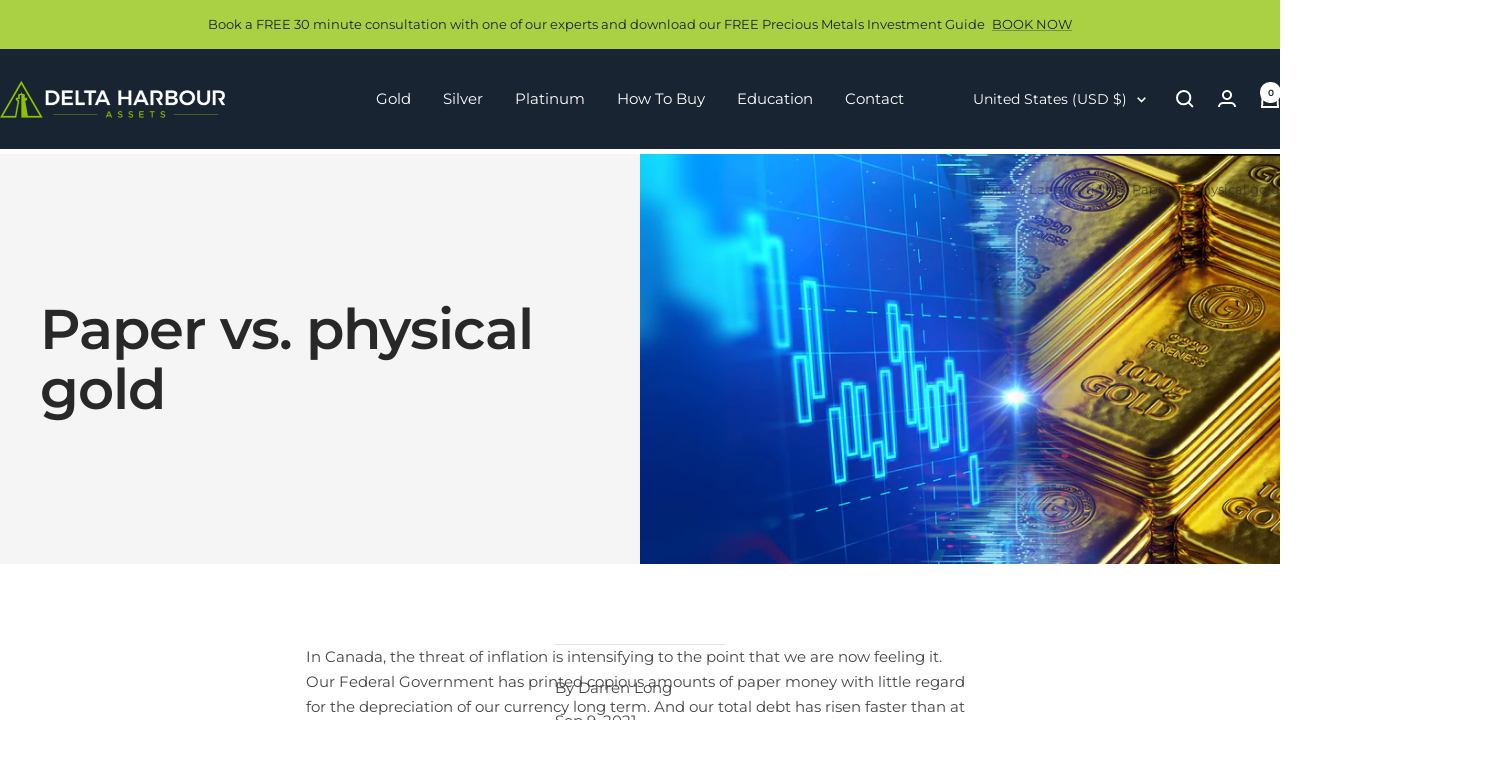

--- FILE ---
content_type: text/html; charset=utf-8
request_url: https://deltaharbour.com/en-us/blogs/articles/paper-vs-physical-gold
body_size: 39566
content:
<!doctype html><html class="no-js" lang="en" dir="ltr">
  <head>
    <meta charset="utf-8">
    <meta name="viewport" content="width=device-width, initial-scale=1.0, height=device-height, minimum-scale=1.0, maximum-scale=1.0">
    <meta name="theme-color" content="#182431">

    <!-- Google Tag Manager -->
<script>(function(w,d,s,l,i){w[l]=w[l]||[];w[l].push({'gtm.start':
new Date().getTime(),event:'gtm.js'});var f=d.getElementsByTagName(s)[0],
j=d.createElement(s),dl=l!='dataLayer'?'&l='+l:'';j.async=true;j.src=
'https://www.googletagmanager.com/gtm.js?id='+i+dl;f.parentNode.insertBefore(j,f);
})(window,document,'script','dataLayer','GTM-MD6P27X');</script>
<!-- End Google Tag Manager -->

    <title>Paper vs. physical gold</title><meta name="description" content="In Canada, the threat of inflation is intensifying to the point that we are now feeling it. Our Federal Government has printed copious amounts of paper money with little regard for the depreciation of our currency long term. And our total debt has risen faster than at any time in history within the past 15 months. We r"><link rel="canonical" href="https://deltaharbour.com/en-us/blogs/articles/paper-vs-physical-gold"><link rel="shortcut icon" href="//deltaharbour.com/cdn/shop/files/delta-favicon.png?v=1677884233&width=96" type="image/png"><link rel="preconnect" href="https://cdn.shopify.com">
    <link rel="dns-prefetch" href="https://productreviews.shopifycdn.com">
    <link rel="dns-prefetch" href="https://www.google-analytics.com"><link rel="preconnect" href="https://fonts.shopifycdn.com" crossorigin><link rel="preload" as="style" href="//deltaharbour.com/cdn/shop/t/42/assets/theme.css?v=184157287686633688581720210735">
    <link rel="preload" as="script" href="//deltaharbour.com/cdn/shop/t/42/assets/vendor.js?v=32643890569905814191720187471">
    <link rel="preload" as="script" href="//deltaharbour.com/cdn/shop/t/42/assets/theme.js?v=148393579530827558531720187471"><meta property="og:type" content="article">
  <meta property="og:title" content="Paper vs. physical gold"><meta property="og:image" content="http://deltaharbour.com/cdn/shop/articles/file-7_9044fdca-547f-4bff-ada9-518636978fdd.png?v=1671477201&width=1024">
  <meta property="og:image:secure_url" content="https://deltaharbour.com/cdn/shop/articles/file-7_9044fdca-547f-4bff-ada9-518636978fdd.png?v=1671477201&width=1024">
  <meta property="og:image:width" content="1000">
  <meta property="og:image:height" content="642"><meta property="og:description" content="In Canada, the threat of inflation is intensifying to the point that we are now feeling it. Our Federal Government has printed copious amounts of paper money with little regard for the depreciation of our currency long term. And our total debt has risen faster than at any time in history within the past 15 months. We r"><meta property="og:url" content="https://deltaharbour.com/en-us/blogs/articles/paper-vs-physical-gold">
<meta property="og:site_name" content="Delta Harbour Assets Inc."><meta name="twitter:card" content="summary"><meta name="twitter:title" content="Paper vs. physical gold">
  <meta name="twitter:description" content="In Canada, the threat of inflation is intensifying to the point that we are now feeling it. Our Federal Government has printed copious amounts of paper money with little regard for the depreciation of our currency long term. And our total debt has risen faster than at any time in history within the past 15 months. We remain on high alert for potential new waves of Covid Variants. Our housing market is effectively off-limits to 90% of Canadian home buyers, and the expected post-Covid 3rd wave boom is fizzling out. It feels very much like preparing for a market collapse far more significant than last year, and 2008/09 is becoming conventional. As a result, investing in physical gold or paper gold is becoming increasingly popular for investors. Which one is best? Physical Gold vs. Paper Gold (in the form of"><meta name="twitter:image" content="https://deltaharbour.com/cdn/shop/articles/file-7_9044fdca-547f-4bff-ada9-518636978fdd.png?v=1671477201&width=1200">
  <meta name="twitter:image:alt" content="Paper vs. physical gold">
    <script type="application/ld+json">
    {
      "@context": "https://schema.org",
      "@type": "BlogPosting",
      "mainEntityOfPage": "/en-us/blogs/articles/paper-vs-physical-gold",
      "articleSection": "Latest Articles",
      "keywords": "",
      "headline": "Paper vs. physical gold",
      "description": "In Canada, the threat of inflation is intensifying to the point that we are now feeling it. Our Federal Government has printed copious amounts of...",
      "dateCreated": "2022-12-19T14:03:52",
      "datePublished": "2021-09-09T21:00:00",
      "dateModified": "2023-02-14T20:35:24",
      "image": {
        "@type": "ImageObject",
        "url": "https://deltaharbour.com/cdn/shop/articles/file-7_9044fdca-547f-4bff-ada9-518636978fdd.png?v=1671477201&width=1024",
        "image": "https://deltaharbour.com/cdn/shop/articles/file-7_9044fdca-547f-4bff-ada9-518636978fdd.png?v=1671477201&width=1024",
        "name": "Paper vs. physical gold",
        "width": "1024",
        "height": "1024"
      },
      "author": {
        "@type": "Person",
        "name": "Darren Long",
        "givenName": "Darren",
        "familyName": "Long"
      },
      "publisher": {
        "@type": "Organization",
        "name": "Delta Harbour Assets Inc."
      },
      "commentCount": 0,
      "comment": []
    }
  </script><script type="application/ld+json">
  {
    "@context": "https://schema.org",
    "@type": "BreadcrumbList",
    "itemListElement": [{
        "@type": "ListItem",
        "position": 1,
        "name": "Home",
        "item": "https://deltaharbour.com"
      },{
            "@type": "ListItem",
            "position": 2,
            "name": "Latest Articles",
            "item": "https://deltaharbour.com/en-us/blogs/articles"
          }, {
            "@type": "ListItem",
            "position": 3,
            "name": "Latest Articles",
            "item": "https://deltaharbour.com/en-us/blogs/articles/paper-vs-physical-gold"
          }]
  }
</script>
    <link rel="preload" href="//deltaharbour.com/cdn/fonts/montserrat/montserrat_n6.1326b3e84230700ef15b3a29fb520639977513e0.woff2" as="font" type="font/woff2" crossorigin><link rel="preload" href="//deltaharbour.com/cdn/fonts/montserrat/montserrat_n4.81949fa0ac9fd2021e16436151e8eaa539321637.woff2" as="font" type="font/woff2" crossorigin><style>
  /* Typography (heading) */
  @font-face {
  font-family: Montserrat;
  font-weight: 600;
  font-style: normal;
  font-display: swap;
  src: url("//deltaharbour.com/cdn/fonts/montserrat/montserrat_n6.1326b3e84230700ef15b3a29fb520639977513e0.woff2") format("woff2"),
       url("//deltaharbour.com/cdn/fonts/montserrat/montserrat_n6.652f051080eb14192330daceed8cd53dfdc5ead9.woff") format("woff");
}

@font-face {
  font-family: Montserrat;
  font-weight: 600;
  font-style: italic;
  font-display: swap;
  src: url("//deltaharbour.com/cdn/fonts/montserrat/montserrat_i6.e90155dd2f004112a61c0322d66d1f59dadfa84b.woff2") format("woff2"),
       url("//deltaharbour.com/cdn/fonts/montserrat/montserrat_i6.41470518d8e9d7f1bcdd29a447c2397e5393943f.woff") format("woff");
}

/* Typography (body) */
  @font-face {
  font-family: Montserrat;
  font-weight: 400;
  font-style: normal;
  font-display: swap;
  src: url("//deltaharbour.com/cdn/fonts/montserrat/montserrat_n4.81949fa0ac9fd2021e16436151e8eaa539321637.woff2") format("woff2"),
       url("//deltaharbour.com/cdn/fonts/montserrat/montserrat_n4.a6c632ca7b62da89c3594789ba828388aac693fe.woff") format("woff");
}

@font-face {
  font-family: Montserrat;
  font-weight: 400;
  font-style: italic;
  font-display: swap;
  src: url("//deltaharbour.com/cdn/fonts/montserrat/montserrat_i4.5a4ea298b4789e064f62a29aafc18d41f09ae59b.woff2") format("woff2"),
       url("//deltaharbour.com/cdn/fonts/montserrat/montserrat_i4.072b5869c5e0ed5b9d2021e4c2af132e16681ad2.woff") format("woff");
}

@font-face {
  font-family: Montserrat;
  font-weight: 600;
  font-style: normal;
  font-display: swap;
  src: url("//deltaharbour.com/cdn/fonts/montserrat/montserrat_n6.1326b3e84230700ef15b3a29fb520639977513e0.woff2") format("woff2"),
       url("//deltaharbour.com/cdn/fonts/montserrat/montserrat_n6.652f051080eb14192330daceed8cd53dfdc5ead9.woff") format("woff");
}

@font-face {
  font-family: Montserrat;
  font-weight: 600;
  font-style: italic;
  font-display: swap;
  src: url("//deltaharbour.com/cdn/fonts/montserrat/montserrat_i6.e90155dd2f004112a61c0322d66d1f59dadfa84b.woff2") format("woff2"),
       url("//deltaharbour.com/cdn/fonts/montserrat/montserrat_i6.41470518d8e9d7f1bcdd29a447c2397e5393943f.woff") format("woff");
}

:root {--heading-color: 25, 34, 43;
    --text-color: 68, 68, 73;
    --background: 255, 255, 255;
    --secondary-background: 243, 243, 245;
    --border-color: 227, 227, 228;
    --border-color-darker: 180, 180, 182;
    --success-color: 103, 135, 21;
    --success-background: 225, 231, 208;
    --error-color: 222, 42, 42;
    --error-background: 253, 240, 240;
    --primary-button-background: 36, 55, 75;
    --primary-button-text-color: 255, 255, 255;
    --secondary-button-background: 170, 209, 68;
    --secondary-button-text-color: 25, 34, 43;
    --product-star-rating: 170, 209, 68;
    --product-on-sale-accent: 222, 42, 42;
    --product-sold-out-accent: 110, 110, 116;
    --product-custom-label-background: 64, 93, 230;
    --product-custom-label-text-color: 255, 255, 255;
    --product-custom-label-2-background: 243, 255, 52;
    --product-custom-label-2-text-color: 0, 0, 0;
    --product-low-stock-text-color: 222, 42, 42;
    --product-in-stock-text-color: 103, 135, 21;
    --loading-bar-background: 68, 68, 73;

    /* We duplicate some "base" colors as root colors, which is useful to use on drawer elements or popover without. Those should not be overridden to avoid issues */
    --root-heading-color: 25, 34, 43;
    --root-text-color: 68, 68, 73;
    --root-background: 255, 255, 255;
    --root-border-color: 227, 227, 228;
    --root-primary-button-background: 36, 55, 75;
    --root-primary-button-text-color: 255, 255, 255;

    --base-font-size: 15px;
    --heading-font-family: Montserrat, sans-serif;
    --heading-font-weight: 600;
    --heading-font-style: normal;
    --heading-text-transform: normal;
    --text-font-family: Montserrat, sans-serif;
    --text-font-weight: 400;
    --text-font-style: normal;
    --text-font-bold-weight: 600;

    /* Typography (font size) */
    --heading-xxsmall-font-size: 11px;
    --heading-xsmall-font-size: 11px;
    --heading-small-font-size: 12px;
    --heading-large-font-size: 36px;
    --heading-h1-font-size: 36px;
    --heading-h2-font-size: 30px;
    --heading-h3-font-size: 26px;
    --heading-h4-font-size: 24px;
    --heading-h5-font-size: 20px;
    --heading-h6-font-size: 16px;

    /* Control the look and feel of the theme by changing radius of various elements */
    --button-border-radius: 30px;
    --block-border-radius: 8px;
    --block-border-radius-reduced: 4px;
    --color-swatch-border-radius: 100%;

    /* Button size */
    --button-height: 48px;
    --button-small-height: 40px;

    /* Form related */
    --form-input-field-height: 48px;
    --form-input-gap: 16px;
    --form-submit-margin: 24px;

    /* Product listing related variables */
    --product-list-block-spacing: 32px;

    /* Video related */
    --play-button-background: 255, 255, 255;
    --play-button-arrow: 68, 68, 73;

    /* RTL support */
    --transform-logical-flip: 1;
    --transform-origin-start: left;
    --transform-origin-end: right;

    /* Other */
    --zoom-cursor-svg-url: url(//deltaharbour.com/cdn/shop/t/42/assets/zoom-cursor.svg?v=159880433925854229391720192602);
    --arrow-right-svg-url: url(//deltaharbour.com/cdn/shop/t/42/assets/arrow-right.svg?v=136498392252269333321720187507);
    --arrow-left-svg-url: url(//deltaharbour.com/cdn/shop/t/42/assets/arrow-left.svg?v=108526466891618572221720187507);

    /* Some useful variables that we can reuse in our CSS. Some explanation are needed for some of them:
       - container-max-width-minus-gutters: represents the container max width without the edge gutters
       - container-outer-width: considering the screen width, represent all the space outside the container
       - container-outer-margin: same as container-outer-width but get set to 0 inside a container
       - container-inner-width: the effective space inside the container (minus gutters)
       - grid-column-width: represents the width of a single column of the grid
       - vertical-breather: this is a variable that defines the global "spacing" between sections, and inside the section
                            to create some "breath" and minimum spacing
     */
    --container-max-width: 1600px;
    --container-gutter: 24px;
    --container-max-width-minus-gutters: calc(var(--container-max-width) - (var(--container-gutter)) * 2);
    --container-outer-width: max(calc((100vw - var(--container-max-width-minus-gutters)) / 2), var(--container-gutter));
    --container-outer-margin: var(--container-outer-width);
    --container-inner-width: calc(100vw - var(--container-outer-width) * 2);

    --grid-column-count: 10;
    --grid-gap: 24px;
    --grid-column-width: calc((100vw - var(--container-outer-width) * 2 - var(--grid-gap) * (var(--grid-column-count) - 1)) / var(--grid-column-count));

    --vertical-breather: 48px;
    --vertical-breather-tight: 48px;

    /* Shopify related variables */
    --payment-terms-background-color: #ffffff;
  }

  @media screen and (min-width: 741px) {
    :root {
      --container-gutter: 40px;
      --grid-column-count: 20;
      --vertical-breather: 64px;
      --vertical-breather-tight: 64px;

      /* Typography (font size) */
      --heading-xsmall-font-size: 12px;
      --heading-small-font-size: 13px;
      --heading-large-font-size: 52px;
      --heading-h1-font-size: 48px;
      --heading-h2-font-size: 38px;
      --heading-h3-font-size: 32px;
      --heading-h4-font-size: 24px;
      --heading-h5-font-size: 20px;
      --heading-h6-font-size: 18px;

      /* Form related */
      --form-input-field-height: 52px;
      --form-submit-margin: 32px;

      /* Button size */
      --button-height: 52px;
      --button-small-height: 44px;
    }
  }

  @media screen and (min-width: 1200px) {
    :root {
      --vertical-breather: 80px;
      --vertical-breather-tight: 64px;
      --product-list-block-spacing: 48px;

      /* Typography */
      --heading-large-font-size: 64px;
      --heading-h1-font-size: 56px;
      --heading-h2-font-size: 48px;
      --heading-h3-font-size: 36px;
      --heading-h4-font-size: 30px;
      --heading-h5-font-size: 24px;
      --heading-h6-font-size: 18px;
    }
  }

  @media screen and (min-width: 1600px) {
    :root {
      --vertical-breather: 90px;
      --vertical-breather-tight: 64px;
    }
  }
</style>
    <script>
  // This allows to expose several variables to the global scope, to be used in scripts
  window.themeVariables = {
    settings: {
      direction: "ltr",
      pageType: "article",
      cartCount: 0,
      moneyFormat: "${{amount}}",
      moneyWithCurrencyFormat: "${{amount}} USD",
      showVendor: false,
      discountMode: "saving",
      currencyCodeEnabled: true,
      cartType: "page",
      cartCurrency: "USD",
      mobileZoomFactor: 2.5
    },

    routes: {
      host: "deltaharbour.com",
      rootUrl: "\/en-us",
      rootUrlWithoutSlash: "\/en-us",
      cartUrl: "\/en-us\/cart",
      cartAddUrl: "\/en-us\/cart\/add",
      cartChangeUrl: "\/en-us\/cart\/change",
      searchUrl: "\/en-us\/search",
      predictiveSearchUrl: "\/en-us\/search\/suggest",
      productRecommendationsUrl: "\/en-us\/recommendations\/products"
    },

    strings: {
      accessibilityDelete: "Delete",
      accessibilityClose: "Close",
      collectionSoldOut: "Sold out",
      collectionDiscount: "Save @savings@",
      productSalePrice: "Sale price",
      productRegularPrice: "Regular price",
      productFormUnavailable: "Unavailable",
      productFormSoldOut: "Sold out",
      productFormPreOrder: "Pre-order",
      productFormAddToCart: "Add to cart",
      searchNoResults: "No results could be found.",
      searchNewSearch: "New search",
      searchProducts: "Products",
      searchArticles: "Journal",
      searchPages: "Pages",
      searchCollections: "Collections",
      cartViewCart: "View cart",
      cartItemAdded: "Item added to your cart!",
      cartItemAddedShort: "Added to your cart!",
      cartAddOrderNote: "Add order note",
      cartEditOrderNote: "Edit order note",
      shippingEstimatorNoResults: "Sorry, we do not ship to your address.",
      shippingEstimatorOneResult: "There is one shipping rate for your address:",
      shippingEstimatorMultipleResults: "There are several shipping rates for your address:",
      shippingEstimatorError: "One or more error occurred while retrieving shipping rates:"
    },

    libs: {
      flickity: "\/\/deltaharbour.com\/cdn\/shop\/t\/42\/assets\/flickity.js?v=176646718982628074891720187471",
      photoswipe: "\/\/deltaharbour.com\/cdn\/shop\/t\/42\/assets\/photoswipe.js?v=132268647426145925301720187471",
      qrCode: "\/\/deltaharbour.com\/cdn\/shopifycloud\/storefront\/assets\/themes_support\/vendor\/qrcode-3f2b403b.js"
    },

    breakpoints: {
      phone: 'screen and (max-width: 740px)',
      tablet: 'screen and (min-width: 741px) and (max-width: 999px)',
      tabletAndUp: 'screen and (min-width: 741px)',
      pocket: 'screen and (max-width: 999px)',
      lap: 'screen and (min-width: 1000px) and (max-width: 1199px)',
      lapAndUp: 'screen and (min-width: 1000px)',
      desktop: 'screen and (min-width: 1200px)',
      wide: 'screen and (min-width: 1400px)'
    }
  };

  window.addEventListener('pageshow', async () => {
    const cartContent = await (await fetch(`${window.themeVariables.routes.cartUrl}.js`, {cache: 'reload'})).json();
    document.documentElement.dispatchEvent(new CustomEvent('cart:refresh', {detail: {cart: cartContent}}));
  });

  if ('noModule' in HTMLScriptElement.prototype) {
    // Old browsers (like IE) that does not support module will be considered as if not executing JS at all
    document.documentElement.className = document.documentElement.className.replace('no-js', 'js');

    requestAnimationFrame(() => {
      const viewportHeight = (window.visualViewport ? window.visualViewport.height : document.documentElement.clientHeight);
      document.documentElement.style.setProperty('--window-height',viewportHeight + 'px');
    });
  }</script>

    <link rel="stylesheet" href="//deltaharbour.com/cdn/shop/t/42/assets/theme.css?v=184157287686633688581720210735">

    <script src="//deltaharbour.com/cdn/shop/t/42/assets/vendor.js?v=32643890569905814191720187471" defer></script>
    <script src="//deltaharbour.com/cdn/shop/t/42/assets/theme.js?v=148393579530827558531720187471" defer></script>
    <script src="//deltaharbour.com/cdn/shop/t/42/assets/custom.js?v=167639537848865775061720187471" defer></script>

    <script>window.performance && window.performance.mark && window.performance.mark('shopify.content_for_header.start');</script><meta name="facebook-domain-verification" content="p7ou41a17w19d1a7mjiz2xvu35d6hk">
<meta name="google-site-verification" content="bganVjyQGJQlCT4dDy-UjB3Cv9KZHECfJ1RQ9a1Ho7k">
<meta id="shopify-digital-wallet" name="shopify-digital-wallet" content="/69599559992/digital_wallets/dialog">
<link rel="alternate" type="application/atom+xml" title="Feed" href="/en-us/blogs/articles.atom" />
<link rel="alternate" hreflang="x-default" href="https://deltaharbour.com/blogs/articles/paper-vs-physical-gold">
<link rel="alternate" hreflang="en" href="https://deltaharbour.com/blogs/articles/paper-vs-physical-gold">
<link rel="alternate" hreflang="en-US" href="https://deltaharbour.com/en-us/blogs/articles/paper-vs-physical-gold">
<script async="async" src="/checkouts/internal/preloads.js?locale=en-US"></script>
<script id="shopify-features" type="application/json">{"accessToken":"0b6a5f17e2267f4e9cc88b1cbfbe4704","betas":["rich-media-storefront-analytics"],"domain":"deltaharbour.com","predictiveSearch":true,"shopId":69599559992,"locale":"en"}</script>
<script>var Shopify = Shopify || {};
Shopify.shop = "delta-harbour.myshopify.com";
Shopify.locale = "en";
Shopify.currency = {"active":"USD","rate":"0.74969694"};
Shopify.country = "US";
Shopify.theme = {"name":"2024 Theme Update","id":169994780984,"schema_name":"Focal","schema_version":"11.2.1","theme_store_id":714,"role":"main"};
Shopify.theme.handle = "null";
Shopify.theme.style = {"id":null,"handle":null};
Shopify.cdnHost = "deltaharbour.com/cdn";
Shopify.routes = Shopify.routes || {};
Shopify.routes.root = "/en-us/";</script>
<script type="module">!function(o){(o.Shopify=o.Shopify||{}).modules=!0}(window);</script>
<script>!function(o){function n(){var o=[];function n(){o.push(Array.prototype.slice.apply(arguments))}return n.q=o,n}var t=o.Shopify=o.Shopify||{};t.loadFeatures=n(),t.autoloadFeatures=n()}(window);</script>
<script id="shop-js-analytics" type="application/json">{"pageType":"article"}</script>
<script defer="defer" async type="module" src="//deltaharbour.com/cdn/shopifycloud/shop-js/modules/v2/client.init-shop-cart-sync_WVOgQShq.en.esm.js"></script>
<script defer="defer" async type="module" src="//deltaharbour.com/cdn/shopifycloud/shop-js/modules/v2/chunk.common_C_13GLB1.esm.js"></script>
<script defer="defer" async type="module" src="//deltaharbour.com/cdn/shopifycloud/shop-js/modules/v2/chunk.modal_CLfMGd0m.esm.js"></script>
<script type="module">
  await import("//deltaharbour.com/cdn/shopifycloud/shop-js/modules/v2/client.init-shop-cart-sync_WVOgQShq.en.esm.js");
await import("//deltaharbour.com/cdn/shopifycloud/shop-js/modules/v2/chunk.common_C_13GLB1.esm.js");
await import("//deltaharbour.com/cdn/shopifycloud/shop-js/modules/v2/chunk.modal_CLfMGd0m.esm.js");

  window.Shopify.SignInWithShop?.initShopCartSync?.({"fedCMEnabled":true,"windoidEnabled":true});

</script>
<script>(function() {
  var isLoaded = false;
  function asyncLoad() {
    if (isLoaded) return;
    isLoaded = true;
    var urls = ["https:\/\/ecommerce.nfusionsolutions.com\/js\/nfusionsolutionsscripttag.js?shop=delta-harbour.myshopify.com","https:\/\/ecommerce.nfusionsolutions.com\/js\/nfusionsolutionsscripttag.js?shop=delta-harbour.myshopify.com","https:\/\/cdn.grw.reputon.com\/assets\/widget.js?shop=delta-harbour.myshopify.com","https:\/\/ecommerce.nfusionsolutions.com\/js\/nfusionsolutionsscripttag.js?shop=delta-harbour.myshopify.com","https:\/\/ecommerce.nfusionsolutions.com\/js\/nfusionsolutionsscripttag.js?shop=delta-harbour.myshopify.com","https:\/\/ecommerce.nfusionsolutions.com\/js\/nfusionsolutionsscripttag.js?shop=delta-harbour.myshopify.com","https:\/\/ecommerce.nfusionsolutions.com\/js\/nfusionsolutionsscripttag.js?shop=delta-harbour.myshopify.com","https:\/\/ecommerce.nfusionsolutions.com\/js\/nfusionsolutionsscripttag.js?shop=delta-harbour.myshopify.com","https:\/\/ecommerce.nfusionsolutions.com\/js\/nfusionsolutionsscripttag.js?shop=delta-harbour.myshopify.com","https:\/\/ecommerce.nfusionsolutions.com\/js\/nfusionsolutionsscripttag.js?shop=delta-harbour.myshopify.com","https:\/\/ecommerce.nfusionsolutions.com\/js\/nfusionsolutionsscripttag.js?shop=delta-harbour.myshopify.com","https:\/\/ecommerce.nfusionsolutions.com\/js\/nfusionsolutionsscripttag.js?shop=delta-harbour.myshopify.com","https:\/\/ecommerce.nfusionsolutions.com\/js\/nfusionsolutionsscripttag.js?shop=delta-harbour.myshopify.com","https:\/\/ecommerce.nfusionsolutions.com\/js\/nfusionsolutionsscripttag.js?shop=delta-harbour.myshopify.com","https:\/\/ecommerce.nfusionsolutions.com\/js\/nfusionsolutionsscripttag.js?shop=delta-harbour.myshopify.com","https:\/\/ecommerce.nfusionsolutions.com\/js\/nfusionsolutionsscripttag.js?shop=delta-harbour.myshopify.com","https:\/\/ecommerce.nfusionsolutions.com\/js\/nfusionsolutionsscripttag.js?shop=delta-harbour.myshopify.com","https:\/\/ecommerce.nfusionsolutions.com\/js\/nfusionsolutionsscripttag.js?shop=delta-harbour.myshopify.com","https:\/\/ecommerce.nfusionsolutions.com\/js\/nfusionsolutionsscripttag.js?shop=delta-harbour.myshopify.com","https:\/\/ecommerce.nfusionsolutions.com\/js\/nfusionsolutionsscripttag.js?shop=delta-harbour.myshopify.com","https:\/\/ecommerce.nfusionsolutions.com\/js\/nfusionsolutionsscripttag.js?shop=delta-harbour.myshopify.com","https:\/\/ecommerce.nfusionsolutions.com\/js\/nfusionsolutionsscripttag.js?shop=delta-harbour.myshopify.com","https:\/\/ecommerce.nfusionsolutions.com\/js\/nfusionsolutionsscripttag.js?shop=delta-harbour.myshopify.com","https:\/\/ecommerce.nfusionsolutions.com\/js\/nfusionsolutionsscripttag.js?shop=delta-harbour.myshopify.com","https:\/\/ecommerce.nfusionsolutions.com\/js\/nfusionsolutionsscripttag.js?shop=delta-harbour.myshopify.com","https:\/\/ecommerce.nfusionsolutions.com\/js\/nfusionsolutionsscripttag.js?shop=delta-harbour.myshopify.com","https:\/\/ecommerce.nfusionsolutions.com\/js\/nfusionsolutionsscripttag.js?shop=delta-harbour.myshopify.com","https:\/\/ecommerce.nfusionsolutions.com\/js\/nfusionsolutionsscripttag.js?shop=delta-harbour.myshopify.com","https:\/\/ecommerce.nfusionsolutions.com\/js\/nfusionsolutionsscripttag.js?shop=delta-harbour.myshopify.com","https:\/\/ecommerce.nfusionsolutions.com\/js\/nfusionsolutionsscripttag.js?shop=delta-harbour.myshopify.com","https:\/\/ecommerce.nfusionsolutions.com\/js\/nfusionsolutionsscripttag.js?shop=delta-harbour.myshopify.com","https:\/\/ecommerce.nfusionsolutions.com\/js\/nfusionsolutionsscripttag.js?shop=delta-harbour.myshopify.com","https:\/\/ecommerce.nfusionsolutions.com\/js\/nfusionsolutionsscripttag.js?shop=delta-harbour.myshopify.com","https:\/\/ecommerce.nfusionsolutions.com\/js\/nfusionsolutionsscripttag.js?shop=delta-harbour.myshopify.com","https:\/\/ecommerce.nfusionsolutions.com\/js\/nfusionsolutionsscripttag.js?shop=delta-harbour.myshopify.com","https:\/\/ecommerce.nfusionsolutions.com\/js\/nfusionsolutionsscripttag.js?shop=delta-harbour.myshopify.com","https:\/\/ecommerce.nfusionsolutions.com\/js\/nfusionsolutionsscripttag.js?shop=delta-harbour.myshopify.com","https:\/\/ecommerce.nfusionsolutions.com\/js\/nfusionsolutionsscripttag.js?shop=delta-harbour.myshopify.com","https:\/\/ecommerce.nfusionsolutions.com\/js\/nfusionsolutionsscripttag.js?shop=delta-harbour.myshopify.com","https:\/\/ecommerce.nfusionsolutions.com\/js\/nfusionsolutionsscripttag.js?shop=delta-harbour.myshopify.com","https:\/\/ecommerce.nfusionsolutions.com\/js\/nfusionsolutionsscripttag.js?shop=delta-harbour.myshopify.com","https:\/\/ecommerce.nfusionsolutions.com\/js\/nfusionsolutionsscripttag.js?shop=delta-harbour.myshopify.com","https:\/\/ecommerce.nfusionsolutions.com\/js\/nfusionsolutionsscripttag.js?shop=delta-harbour.myshopify.com","https:\/\/ecommerce.nfusionsolutions.com\/js\/nfusionsolutionsscripttag.js?shop=delta-harbour.myshopify.com","https:\/\/ecommerce.nfusionsolutions.com\/js\/nfusionsolutionsscripttag.js?shop=delta-harbour.myshopify.com","https:\/\/ecommerce.nfusionsolutions.com\/js\/nfusionsolutionsscripttag.js?shop=delta-harbour.myshopify.com","https:\/\/ecommerce.nfusionsolutions.com\/js\/nfusionsolutionsscripttag.js?shop=delta-harbour.myshopify.com","https:\/\/ecommerce.nfusionsolutions.com\/js\/nfusionsolutionsscripttag.js?shop=delta-harbour.myshopify.com","https:\/\/ecommerce.nfusionsolutions.com\/js\/nfusionsolutionsscripttag.js?shop=delta-harbour.myshopify.com","https:\/\/ecommerce.nfusionsolutions.com\/js\/nfusionsolutionsscripttag.js?shop=delta-harbour.myshopify.com","https:\/\/ecommerce.nfusionsolutions.com\/js\/nfusionsolutionsscripttag.js?shop=delta-harbour.myshopify.com","https:\/\/ecommerce.nfusionsolutions.com\/js\/nfusionsolutionsscripttag.js?shop=delta-harbour.myshopify.com","https:\/\/ecommerce.nfusionsolutions.com\/js\/nfusionsolutionsscripttag.js?shop=delta-harbour.myshopify.com","\/\/shopify.privy.com\/widget.js?shop=delta-harbour.myshopify.com","https:\/\/ecommerce.nfusionsolutions.com\/js\/nfusionsolutionsscripttag.js?shop=delta-harbour.myshopify.com","https:\/\/ecommerce.nfusionsolutions.com\/js\/nfusionsolutionsscripttag.js?shop=delta-harbour.myshopify.com","https:\/\/ecommerce.nfusionsolutions.com\/js\/nfusionsolutionsscripttag.js?shop=delta-harbour.myshopify.com","https:\/\/ecommerce.nfusionsolutions.com\/js\/nfusionsolutionsscripttag.js?shop=delta-harbour.myshopify.com","https:\/\/ecommerce.nfusionsolutions.com\/js\/nfusionsolutionsscripttag.js?shop=delta-harbour.myshopify.com","https:\/\/ecommerce.nfusionsolutions.com\/js\/nfusionsolutionsscripttag.js?shop=delta-harbour.myshopify.com","https:\/\/ecommerce.nfusionsolutions.com\/js\/nfusionsolutionsscripttag.js?shop=delta-harbour.myshopify.com","https:\/\/ecommerce.nfusionsolutions.com\/js\/nfusionsolutionsscripttag.js?shop=delta-harbour.myshopify.com","https:\/\/ecommerce.nfusionsolutions.com\/js\/nfusionsolutionsscripttag.js?shop=delta-harbour.myshopify.com","https:\/\/ecommerce.nfusionsolutions.com\/js\/nfusionsolutionsscripttag.js?shop=delta-harbour.myshopify.com","https:\/\/ecommerce.nfusionsolutions.com\/js\/nfusionsolutionsscripttag.js?shop=delta-harbour.myshopify.com","https:\/\/ecommerce.nfusionsolutions.com\/js\/nfusionsolutionsscripttag.js?shop=delta-harbour.myshopify.com","https:\/\/ecommerce.nfusionsolutions.com\/js\/nfusionsolutionsscripttag.js?shop=delta-harbour.myshopify.com","https:\/\/ecommerce.nfusionsolutions.com\/js\/nfusionsolutionsscripttag.js?shop=delta-harbour.myshopify.com","https:\/\/ecommerce.nfusionsolutions.com\/js\/nfusionsolutionsscripttag.js?shop=delta-harbour.myshopify.com","https:\/\/ecommerce.nfusionsolutions.com\/js\/nfusionsolutionsscripttag.js?shop=delta-harbour.myshopify.com","https:\/\/ecommerce.nfusionsolutions.com\/js\/nfusionsolutionsscripttag.js?shop=delta-harbour.myshopify.com","https:\/\/ecommerce.nfusionsolutions.com\/js\/nfusionsolutionsscripttag.js?shop=delta-harbour.myshopify.com","https:\/\/ecommerce.nfusionsolutions.com\/js\/nfusionsolutionsscripttag.js?shop=delta-harbour.myshopify.com","https:\/\/ecommerce.nfusionsolutions.com\/js\/nfusionsolutionsscripttag.js?shop=delta-harbour.myshopify.com","https:\/\/ecommerce.nfusionsolutions.com\/js\/nfusionsolutionsscripttag.js?shop=delta-harbour.myshopify.com","https:\/\/ecommerce.nfusionsolutions.com\/js\/nfusionsolutionsscripttag.js?shop=delta-harbour.myshopify.com","https:\/\/ecommerce.nfusionsolutions.com\/js\/nfusionsolutionsscripttag.js?shop=delta-harbour.myshopify.com","https:\/\/ecommerce.nfusionsolutions.com\/js\/nfusionsolutionsscripttag.js?shop=delta-harbour.myshopify.com","https:\/\/ecommerce.nfusionsolutions.com\/js\/nfusionsolutionsscripttag.js?shop=delta-harbour.myshopify.com","https:\/\/ecommerce.nfusionsolutions.com\/js\/nfusionsolutionsscripttag.js?shop=delta-harbour.myshopify.com","https:\/\/ecommerce.nfusionsolutions.com\/js\/nfusionsolutionsscripttag.js?shop=delta-harbour.myshopify.com","https:\/\/ecommerce.nfusionsolutions.com\/js\/nfusionsolutionsscripttag.js?shop=delta-harbour.myshopify.com","https:\/\/ecommerce.nfusionsolutions.com\/js\/nfusionsolutionsscripttag.js?shop=delta-harbour.myshopify.com","https:\/\/ecommerce.nfusionsolutions.com\/js\/nfusionsolutionsscripttag.js?shop=delta-harbour.myshopify.com","https:\/\/ecommerce.nfusionsolutions.com\/js\/nfusionsolutionsscripttag.js?shop=delta-harbour.myshopify.com","https:\/\/ecommerce.nfusionsolutions.com\/js\/nfusionsolutionsscripttag.js?shop=delta-harbour.myshopify.com","https:\/\/ecommerce.nfusionsolutions.com\/js\/nfusionsolutionsscripttag.js?shop=delta-harbour.myshopify.com","https:\/\/ecommerce.nfusionsolutions.com\/js\/nfusionsolutionsscripttag.js?shop=delta-harbour.myshopify.com","https:\/\/ecommerce.nfusionsolutions.com\/js\/nfusionsolutionsscripttag.js?shop=delta-harbour.myshopify.com","https:\/\/ecommerce.nfusionsolutions.com\/js\/nfusionsolutionsscripttag.js?shop=delta-harbour.myshopify.com","https:\/\/ecommerce.nfusionsolutions.com\/js\/nfusionsolutionsscripttag.js?shop=delta-harbour.myshopify.com","https:\/\/ecommerce.nfusionsolutions.com\/js\/nfusionsolutionsscripttag.js?shop=delta-harbour.myshopify.com","https:\/\/ecommerce.nfusionsolutions.com\/js\/nfusionsolutionsscripttag.js?shop=delta-harbour.myshopify.com","https:\/\/ecommerce.nfusionsolutions.com\/js\/nfusionsolutionsscripttag.js?shop=delta-harbour.myshopify.com","https:\/\/ecommerce.nfusionsolutions.com\/js\/nfusionsolutionsscripttag.js?shop=delta-harbour.myshopify.com","https:\/\/ecommerce.nfusionsolutions.com\/js\/nfusionsolutionsscripttag.js?shop=delta-harbour.myshopify.com","https:\/\/ecommerce.nfusionsolutions.com\/js\/nfusionsolutionsscripttag.js?shop=delta-harbour.myshopify.com","https:\/\/ecommerce.nfusionsolutions.com\/js\/nfusionsolutionsscripttag.js?shop=delta-harbour.myshopify.com","https:\/\/ecommerce.nfusionsolutions.com\/js\/nfusionsolutionsscripttag.js?shop=delta-harbour.myshopify.com","https:\/\/ecommerce.nfusionsolutions.com\/js\/nfusionsolutionsscripttag.js?shop=delta-harbour.myshopify.com","https:\/\/ecommerce.nfusionsolutions.com\/js\/nfusionsolutionsscripttag.js?shop=delta-harbour.myshopify.com","https:\/\/ecommerce.nfusionsolutions.com\/js\/nfusionsolutionsscripttag.js?shop=delta-harbour.myshopify.com","https:\/\/ecommerce.nfusionsolutions.com\/js\/nfusionsolutionsscripttag.js?shop=delta-harbour.myshopify.com"];
    for (var i = 0; i < urls.length; i++) {
      var s = document.createElement('script');
      s.type = 'text/javascript';
      s.async = true;
      s.src = urls[i];
      var x = document.getElementsByTagName('script')[0];
      x.parentNode.insertBefore(s, x);
    }
  };
  if(window.attachEvent) {
    window.attachEvent('onload', asyncLoad);
  } else {
    window.addEventListener('load', asyncLoad, false);
  }
})();</script>
<script id="__st">var __st={"a":69599559992,"offset":-18000,"reqid":"2211afa1-8c8a-403e-a1c0-c677e8179b18-1769571174","pageurl":"deltaharbour.com\/en-us\/blogs\/articles\/paper-vs-physical-gold","s":"articles-604403859768","u":"755b9bba3d59","p":"article","rtyp":"article","rid":604403859768};</script>
<script>window.ShopifyPaypalV4VisibilityTracking = true;</script>
<script id="captcha-bootstrap">!function(){'use strict';const t='contact',e='account',n='new_comment',o=[[t,t],['blogs',n],['comments',n],[t,'customer']],c=[[e,'customer_login'],[e,'guest_login'],[e,'recover_customer_password'],[e,'create_customer']],r=t=>t.map((([t,e])=>`form[action*='/${t}']:not([data-nocaptcha='true']) input[name='form_type'][value='${e}']`)).join(','),a=t=>()=>t?[...document.querySelectorAll(t)].map((t=>t.form)):[];function s(){const t=[...o],e=r(t);return a(e)}const i='password',u='form_key',d=['recaptcha-v3-token','g-recaptcha-response','h-captcha-response',i],f=()=>{try{return window.sessionStorage}catch{return}},m='__shopify_v',_=t=>t.elements[u];function p(t,e,n=!1){try{const o=window.sessionStorage,c=JSON.parse(o.getItem(e)),{data:r}=function(t){const{data:e,action:n}=t;return t[m]||n?{data:e,action:n}:{data:t,action:n}}(c);for(const[e,n]of Object.entries(r))t.elements[e]&&(t.elements[e].value=n);n&&o.removeItem(e)}catch(o){console.error('form repopulation failed',{error:o})}}const l='form_type',E='cptcha';function T(t){t.dataset[E]=!0}const w=window,h=w.document,L='Shopify',v='ce_forms',y='captcha';let A=!1;((t,e)=>{const n=(g='f06e6c50-85a8-45c8-87d0-21a2b65856fe',I='https://cdn.shopify.com/shopifycloud/storefront-forms-hcaptcha/ce_storefront_forms_captcha_hcaptcha.v1.5.2.iife.js',D={infoText:'Protected by hCaptcha',privacyText:'Privacy',termsText:'Terms'},(t,e,n)=>{const o=w[L][v],c=o.bindForm;if(c)return c(t,g,e,D).then(n);var r;o.q.push([[t,g,e,D],n]),r=I,A||(h.body.append(Object.assign(h.createElement('script'),{id:'captcha-provider',async:!0,src:r})),A=!0)});var g,I,D;w[L]=w[L]||{},w[L][v]=w[L][v]||{},w[L][v].q=[],w[L][y]=w[L][y]||{},w[L][y].protect=function(t,e){n(t,void 0,e),T(t)},Object.freeze(w[L][y]),function(t,e,n,w,h,L){const[v,y,A,g]=function(t,e,n){const i=e?o:[],u=t?c:[],d=[...i,...u],f=r(d),m=r(i),_=r(d.filter((([t,e])=>n.includes(e))));return[a(f),a(m),a(_),s()]}(w,h,L),I=t=>{const e=t.target;return e instanceof HTMLFormElement?e:e&&e.form},D=t=>v().includes(t);t.addEventListener('submit',(t=>{const e=I(t);if(!e)return;const n=D(e)&&!e.dataset.hcaptchaBound&&!e.dataset.recaptchaBound,o=_(e),c=g().includes(e)&&(!o||!o.value);(n||c)&&t.preventDefault(),c&&!n&&(function(t){try{if(!f())return;!function(t){const e=f();if(!e)return;const n=_(t);if(!n)return;const o=n.value;o&&e.removeItem(o)}(t);const e=Array.from(Array(32),(()=>Math.random().toString(36)[2])).join('');!function(t,e){_(t)||t.append(Object.assign(document.createElement('input'),{type:'hidden',name:u})),t.elements[u].value=e}(t,e),function(t,e){const n=f();if(!n)return;const o=[...t.querySelectorAll(`input[type='${i}']`)].map((({name:t})=>t)),c=[...d,...o],r={};for(const[a,s]of new FormData(t).entries())c.includes(a)||(r[a]=s);n.setItem(e,JSON.stringify({[m]:1,action:t.action,data:r}))}(t,e)}catch(e){console.error('failed to persist form',e)}}(e),e.submit())}));const S=(t,e)=>{t&&!t.dataset[E]&&(n(t,e.some((e=>e===t))),T(t))};for(const o of['focusin','change'])t.addEventListener(o,(t=>{const e=I(t);D(e)&&S(e,y())}));const B=e.get('form_key'),M=e.get(l),P=B&&M;t.addEventListener('DOMContentLoaded',(()=>{const t=y();if(P)for(const e of t)e.elements[l].value===M&&p(e,B);[...new Set([...A(),...v().filter((t=>'true'===t.dataset.shopifyCaptcha))])].forEach((e=>S(e,t)))}))}(h,new URLSearchParams(w.location.search),n,t,e,['guest_login'])})(!0,!0)}();</script>
<script integrity="sha256-4kQ18oKyAcykRKYeNunJcIwy7WH5gtpwJnB7kiuLZ1E=" data-source-attribution="shopify.loadfeatures" defer="defer" src="//deltaharbour.com/cdn/shopifycloud/storefront/assets/storefront/load_feature-a0a9edcb.js" crossorigin="anonymous"></script>
<script data-source-attribution="shopify.dynamic_checkout.dynamic.init">var Shopify=Shopify||{};Shopify.PaymentButton=Shopify.PaymentButton||{isStorefrontPortableWallets:!0,init:function(){window.Shopify.PaymentButton.init=function(){};var t=document.createElement("script");t.src="https://deltaharbour.com/cdn/shopifycloud/portable-wallets/latest/portable-wallets.en.js",t.type="module",document.head.appendChild(t)}};
</script>
<script data-source-attribution="shopify.dynamic_checkout.buyer_consent">
  function portableWalletsHideBuyerConsent(e){var t=document.getElementById("shopify-buyer-consent"),n=document.getElementById("shopify-subscription-policy-button");t&&n&&(t.classList.add("hidden"),t.setAttribute("aria-hidden","true"),n.removeEventListener("click",e))}function portableWalletsShowBuyerConsent(e){var t=document.getElementById("shopify-buyer-consent"),n=document.getElementById("shopify-subscription-policy-button");t&&n&&(t.classList.remove("hidden"),t.removeAttribute("aria-hidden"),n.addEventListener("click",e))}window.Shopify?.PaymentButton&&(window.Shopify.PaymentButton.hideBuyerConsent=portableWalletsHideBuyerConsent,window.Shopify.PaymentButton.showBuyerConsent=portableWalletsShowBuyerConsent);
</script>
<script data-source-attribution="shopify.dynamic_checkout.cart.bootstrap">document.addEventListener("DOMContentLoaded",(function(){function t(){return document.querySelector("shopify-accelerated-checkout-cart, shopify-accelerated-checkout")}if(t())Shopify.PaymentButton.init();else{new MutationObserver((function(e,n){t()&&(Shopify.PaymentButton.init(),n.disconnect())})).observe(document.body,{childList:!0,subtree:!0})}}));
</script>

<script>window.performance && window.performance.mark && window.performance.mark('shopify.content_for_header.end');</script>
  <script>window.is_hulkpo_installed=false</script><div class="ot-twitter-multi-pixel"></div>






  <script>
    var arrayTwitterPixelTrack = [];
    var listTwitterPixelByType = [];
  </script>
    
    

    
    

    
    

    
    

    
    

    
    

    
    
    


    
    
    


    
    
    

    
    
    

    
    

    
    
    


    
    
    


    
    
    

    
    
    

    
    

    
    
    


    
    
    


    
    
    

    
    
    
      
      <script>
        if (! arrayTwitterPixelTrack.includes('tw-o51po-ogcu5')) {
          arrayTwitterPixelTrack.push('tw-o51po-ogcu5');
        }
      </script>
    

    
    

    
    
    


    
    
    


    
    
    

    
    
    
      
      <script>
        if (! arrayTwitterPixelTrack.includes('tw-o51po-ogg2b')) {
          arrayTwitterPixelTrack.push('tw-o51po-ogg2b');
        }
      </script>
    

    
    

    
    
    


    
    
    


    
    
    

    
    
    
<!-- BEGIN app block: shopify://apps/privy-pop-ups-email-sms/blocks/privy-convert-production/1d8599fa-4edf-4071-bda6-4d5d6d82de9c --><script src="https://shopify.privy.com/widget.js?shop=delta-harbour.myshopify.com"></script>

<!-- END app block --><script src="https://cdn.shopify.com/extensions/019bc5da-5ba6-7e9a-9888-a6222a70d7c3/js-client-214/assets/pushowl-shopify.js" type="text/javascript" defer="defer"></script>
<script src="https://cdn.shopify.com/extensions/019bda3a-2c4a-736e-86e2-2d7eec89e258/dealeasy-202/assets/lb-dealeasy.js" type="text/javascript" defer="defer"></script>
<script src="https://cdn.shopify.com/extensions/019bdea4-8ffa-7fb4-bef9-0c5a09d0c152/digital-appointments-414/assets/embedInit.js" type="text/javascript" defer="defer"></script>
<link href="https://cdn.shopify.com/extensions/019bdea4-8ffa-7fb4-bef9-0c5a09d0c152/digital-appointments-414/assets/style.css" rel="stylesheet" type="text/css" media="all">
<script src="https://cdn.shopify.com/extensions/0199755e-0e31-7942-8a35-24fdceb4a9ca/criteo-event-tracking-34/assets/index.js" type="text/javascript" defer="defer"></script>
<link href="https://monorail-edge.shopifysvc.com" rel="dns-prefetch">
<script>(function(){if ("sendBeacon" in navigator && "performance" in window) {try {var session_token_from_headers = performance.getEntriesByType('navigation')[0].serverTiming.find(x => x.name == '_s').description;} catch {var session_token_from_headers = undefined;}var session_cookie_matches = document.cookie.match(/_shopify_s=([^;]*)/);var session_token_from_cookie = session_cookie_matches && session_cookie_matches.length === 2 ? session_cookie_matches[1] : "";var session_token = session_token_from_headers || session_token_from_cookie || "";function handle_abandonment_event(e) {var entries = performance.getEntries().filter(function(entry) {return /monorail-edge.shopifysvc.com/.test(entry.name);});if (!window.abandonment_tracked && entries.length === 0) {window.abandonment_tracked = true;var currentMs = Date.now();var navigation_start = performance.timing.navigationStart;var payload = {shop_id: 69599559992,url: window.location.href,navigation_start,duration: currentMs - navigation_start,session_token,page_type: "article"};window.navigator.sendBeacon("https://monorail-edge.shopifysvc.com/v1/produce", JSON.stringify({schema_id: "online_store_buyer_site_abandonment/1.1",payload: payload,metadata: {event_created_at_ms: currentMs,event_sent_at_ms: currentMs}}));}}window.addEventListener('pagehide', handle_abandonment_event);}}());</script>
<script id="web-pixels-manager-setup">(function e(e,d,r,n,o){if(void 0===o&&(o={}),!Boolean(null===(a=null===(i=window.Shopify)||void 0===i?void 0:i.analytics)||void 0===a?void 0:a.replayQueue)){var i,a;window.Shopify=window.Shopify||{};var t=window.Shopify;t.analytics=t.analytics||{};var s=t.analytics;s.replayQueue=[],s.publish=function(e,d,r){return s.replayQueue.push([e,d,r]),!0};try{self.performance.mark("wpm:start")}catch(e){}var l=function(){var e={modern:/Edge?\/(1{2}[4-9]|1[2-9]\d|[2-9]\d{2}|\d{4,})\.\d+(\.\d+|)|Firefox\/(1{2}[4-9]|1[2-9]\d|[2-9]\d{2}|\d{4,})\.\d+(\.\d+|)|Chrom(ium|e)\/(9{2}|\d{3,})\.\d+(\.\d+|)|(Maci|X1{2}).+ Version\/(15\.\d+|(1[6-9]|[2-9]\d|\d{3,})\.\d+)([,.]\d+|)( \(\w+\)|)( Mobile\/\w+|) Safari\/|Chrome.+OPR\/(9{2}|\d{3,})\.\d+\.\d+|(CPU[ +]OS|iPhone[ +]OS|CPU[ +]iPhone|CPU IPhone OS|CPU iPad OS)[ +]+(15[._]\d+|(1[6-9]|[2-9]\d|\d{3,})[._]\d+)([._]\d+|)|Android:?[ /-](13[3-9]|1[4-9]\d|[2-9]\d{2}|\d{4,})(\.\d+|)(\.\d+|)|Android.+Firefox\/(13[5-9]|1[4-9]\d|[2-9]\d{2}|\d{4,})\.\d+(\.\d+|)|Android.+Chrom(ium|e)\/(13[3-9]|1[4-9]\d|[2-9]\d{2}|\d{4,})\.\d+(\.\d+|)|SamsungBrowser\/([2-9]\d|\d{3,})\.\d+/,legacy:/Edge?\/(1[6-9]|[2-9]\d|\d{3,})\.\d+(\.\d+|)|Firefox\/(5[4-9]|[6-9]\d|\d{3,})\.\d+(\.\d+|)|Chrom(ium|e)\/(5[1-9]|[6-9]\d|\d{3,})\.\d+(\.\d+|)([\d.]+$|.*Safari\/(?![\d.]+ Edge\/[\d.]+$))|(Maci|X1{2}).+ Version\/(10\.\d+|(1[1-9]|[2-9]\d|\d{3,})\.\d+)([,.]\d+|)( \(\w+\)|)( Mobile\/\w+|) Safari\/|Chrome.+OPR\/(3[89]|[4-9]\d|\d{3,})\.\d+\.\d+|(CPU[ +]OS|iPhone[ +]OS|CPU[ +]iPhone|CPU IPhone OS|CPU iPad OS)[ +]+(10[._]\d+|(1[1-9]|[2-9]\d|\d{3,})[._]\d+)([._]\d+|)|Android:?[ /-](13[3-9]|1[4-9]\d|[2-9]\d{2}|\d{4,})(\.\d+|)(\.\d+|)|Mobile Safari.+OPR\/([89]\d|\d{3,})\.\d+\.\d+|Android.+Firefox\/(13[5-9]|1[4-9]\d|[2-9]\d{2}|\d{4,})\.\d+(\.\d+|)|Android.+Chrom(ium|e)\/(13[3-9]|1[4-9]\d|[2-9]\d{2}|\d{4,})\.\d+(\.\d+|)|Android.+(UC? ?Browser|UCWEB|U3)[ /]?(15\.([5-9]|\d{2,})|(1[6-9]|[2-9]\d|\d{3,})\.\d+)\.\d+|SamsungBrowser\/(5\.\d+|([6-9]|\d{2,})\.\d+)|Android.+MQ{2}Browser\/(14(\.(9|\d{2,})|)|(1[5-9]|[2-9]\d|\d{3,})(\.\d+|))(\.\d+|)|K[Aa][Ii]OS\/(3\.\d+|([4-9]|\d{2,})\.\d+)(\.\d+|)/},d=e.modern,r=e.legacy,n=navigator.userAgent;return n.match(d)?"modern":n.match(r)?"legacy":"unknown"}(),u="modern"===l?"modern":"legacy",c=(null!=n?n:{modern:"",legacy:""})[u],f=function(e){return[e.baseUrl,"/wpm","/b",e.hashVersion,"modern"===e.buildTarget?"m":"l",".js"].join("")}({baseUrl:d,hashVersion:r,buildTarget:u}),m=function(e){var d=e.version,r=e.bundleTarget,n=e.surface,o=e.pageUrl,i=e.monorailEndpoint;return{emit:function(e){var a=e.status,t=e.errorMsg,s=(new Date).getTime(),l=JSON.stringify({metadata:{event_sent_at_ms:s},events:[{schema_id:"web_pixels_manager_load/3.1",payload:{version:d,bundle_target:r,page_url:o,status:a,surface:n,error_msg:t},metadata:{event_created_at_ms:s}}]});if(!i)return console&&console.warn&&console.warn("[Web Pixels Manager] No Monorail endpoint provided, skipping logging."),!1;try{return self.navigator.sendBeacon.bind(self.navigator)(i,l)}catch(e){}var u=new XMLHttpRequest;try{return u.open("POST",i,!0),u.setRequestHeader("Content-Type","text/plain"),u.send(l),!0}catch(e){return console&&console.warn&&console.warn("[Web Pixels Manager] Got an unhandled error while logging to Monorail."),!1}}}}({version:r,bundleTarget:l,surface:e.surface,pageUrl:self.location.href,monorailEndpoint:e.monorailEndpoint});try{o.browserTarget=l,function(e){var d=e.src,r=e.async,n=void 0===r||r,o=e.onload,i=e.onerror,a=e.sri,t=e.scriptDataAttributes,s=void 0===t?{}:t,l=document.createElement("script"),u=document.querySelector("head"),c=document.querySelector("body");if(l.async=n,l.src=d,a&&(l.integrity=a,l.crossOrigin="anonymous"),s)for(var f in s)if(Object.prototype.hasOwnProperty.call(s,f))try{l.dataset[f]=s[f]}catch(e){}if(o&&l.addEventListener("load",o),i&&l.addEventListener("error",i),u)u.appendChild(l);else{if(!c)throw new Error("Did not find a head or body element to append the script");c.appendChild(l)}}({src:f,async:!0,onload:function(){if(!function(){var e,d;return Boolean(null===(d=null===(e=window.Shopify)||void 0===e?void 0:e.analytics)||void 0===d?void 0:d.initialized)}()){var d=window.webPixelsManager.init(e)||void 0;if(d){var r=window.Shopify.analytics;r.replayQueue.forEach((function(e){var r=e[0],n=e[1],o=e[2];d.publishCustomEvent(r,n,o)})),r.replayQueue=[],r.publish=d.publishCustomEvent,r.visitor=d.visitor,r.initialized=!0}}},onerror:function(){return m.emit({status:"failed",errorMsg:"".concat(f," has failed to load")})},sri:function(e){var d=/^sha384-[A-Za-z0-9+/=]+$/;return"string"==typeof e&&d.test(e)}(c)?c:"",scriptDataAttributes:o}),m.emit({status:"loading"})}catch(e){m.emit({status:"failed",errorMsg:(null==e?void 0:e.message)||"Unknown error"})}}})({shopId: 69599559992,storefrontBaseUrl: "https://deltaharbour.com",extensionsBaseUrl: "https://extensions.shopifycdn.com/cdn/shopifycloud/web-pixels-manager",monorailEndpoint: "https://monorail-edge.shopifysvc.com/unstable/produce_batch",surface: "storefront-renderer",enabledBetaFlags: ["2dca8a86"],webPixelsConfigList: [{"id":"1296695608","configuration":"{\"ti\":\"355028931\",\"endpoint\":\"https:\/\/bat.bing.com\/action\/0\"}","eventPayloadVersion":"v1","runtimeContext":"STRICT","scriptVersion":"5ee93563fe31b11d2d65e2f09a5229dc","type":"APP","apiClientId":2997493,"privacyPurposes":["ANALYTICS","MARKETING","SALE_OF_DATA"],"dataSharingAdjustments":{"protectedCustomerApprovalScopes":["read_customer_personal_data"]}},{"id":"1279721784","configuration":"{\"config\":\"{\\\"google_tag_ids\\\":[\\\"G-45PYYPMYP1\\\",\\\"AW-481066231\\\",\\\"GT-M3LW2G3T\\\"],\\\"target_country\\\":\\\"ZZ\\\",\\\"gtag_events\\\":[{\\\"type\\\":\\\"begin_checkout\\\",\\\"action_label\\\":[\\\"G-45PYYPMYP1\\\",\\\"AW-481066231\\\/7_rVCNiI5LkaEPf5seUB\\\"]},{\\\"type\\\":\\\"search\\\",\\\"action_label\\\":[\\\"G-45PYYPMYP1\\\",\\\"AW-481066231\\\/tfFBCOSI5LkaEPf5seUB\\\"]},{\\\"type\\\":\\\"view_item\\\",\\\"action_label\\\":[\\\"G-45PYYPMYP1\\\",\\\"AW-481066231\\\/LDFYCOGI5LkaEPf5seUB\\\",\\\"MC-TWX1DY0PEE\\\"]},{\\\"type\\\":\\\"purchase\\\",\\\"action_label\\\":[\\\"G-45PYYPMYP1\\\",\\\"AW-481066231\\\/UbmCCNWI5LkaEPf5seUB\\\",\\\"MC-TWX1DY0PEE\\\"]},{\\\"type\\\":\\\"page_view\\\",\\\"action_label\\\":[\\\"G-45PYYPMYP1\\\",\\\"AW-481066231\\\/TjLGCN6I5LkaEPf5seUB\\\",\\\"MC-TWX1DY0PEE\\\"]},{\\\"type\\\":\\\"add_payment_info\\\",\\\"action_label\\\":[\\\"G-45PYYPMYP1\\\",\\\"AW-481066231\\\/PLnaCOeI5LkaEPf5seUB\\\"]},{\\\"type\\\":\\\"add_to_cart\\\",\\\"action_label\\\":[\\\"G-45PYYPMYP1\\\",\\\"AW-481066231\\\/jkroCNuI5LkaEPf5seUB\\\"]}],\\\"enable_monitoring_mode\\\":false}\"}","eventPayloadVersion":"v1","runtimeContext":"OPEN","scriptVersion":"b2a88bafab3e21179ed38636efcd8a93","type":"APP","apiClientId":1780363,"privacyPurposes":[],"dataSharingAdjustments":{"protectedCustomerApprovalScopes":["read_customer_address","read_customer_email","read_customer_name","read_customer_personal_data","read_customer_phone"]}},{"id":"643825976","configuration":"{\"accountID\":\"web_pixel_twitter_app\"}","eventPayloadVersion":"v1","runtimeContext":"STRICT","scriptVersion":"c87d671e2165756fbee84ead58f61956","type":"APP","apiClientId":5000143,"privacyPurposes":["ANALYTICS","MARKETING","SALE_OF_DATA"],"dataSharingAdjustments":{"protectedCustomerApprovalScopes":["read_customer_email","read_customer_name","read_customer_personal_data","read_customer_phone"]}},{"id":"284000568","configuration":"{\"partnerId\": \"96162\", \"environment\": \"prod\", \"countryCode\": \"US\", \"logLevel\": \"debug\"}","eventPayloadVersion":"v1","runtimeContext":"STRICT","scriptVersion":"3add57fd2056b63da5cf857b4ed8b1f3","type":"APP","apiClientId":5829751,"privacyPurposes":["ANALYTICS","MARKETING","SALE_OF_DATA"],"dataSharingAdjustments":{"protectedCustomerApprovalScopes":[]}},{"id":"245203256","configuration":"{\"pixel_id\":\"264398478441793\",\"pixel_type\":\"facebook_pixel\",\"metaapp_system_user_token\":\"-\"}","eventPayloadVersion":"v1","runtimeContext":"OPEN","scriptVersion":"ca16bc87fe92b6042fbaa3acc2fbdaa6","type":"APP","apiClientId":2329312,"privacyPurposes":["ANALYTICS","MARKETING","SALE_OF_DATA"],"dataSharingAdjustments":{"protectedCustomerApprovalScopes":["read_customer_address","read_customer_email","read_customer_name","read_customer_personal_data","read_customer_phone"]}},{"id":"228065592","configuration":"{\"subdomain\": \"delta-harbour\"}","eventPayloadVersion":"v1","runtimeContext":"STRICT","scriptVersion":"69e1bed23f1568abe06fb9d113379033","type":"APP","apiClientId":1615517,"privacyPurposes":["ANALYTICS","MARKETING","SALE_OF_DATA"],"dataSharingAdjustments":{"protectedCustomerApprovalScopes":["read_customer_address","read_customer_email","read_customer_name","read_customer_personal_data","read_customer_phone"]}},{"id":"111149368","eventPayloadVersion":"1","runtimeContext":"LAX","scriptVersion":"4","type":"CUSTOM","privacyPurposes":[],"name":"Northern Tracking"},{"id":"111182136","eventPayloadVersion":"1","runtimeContext":"LAX","scriptVersion":"1","type":"CUSTOM","privacyPurposes":["ANALYTICS","MARKETING","SALE_OF_DATA"],"name":"Google Tag Manager"},{"id":"shopify-app-pixel","configuration":"{}","eventPayloadVersion":"v1","runtimeContext":"STRICT","scriptVersion":"0450","apiClientId":"shopify-pixel","type":"APP","privacyPurposes":["ANALYTICS","MARKETING"]},{"id":"shopify-custom-pixel","eventPayloadVersion":"v1","runtimeContext":"LAX","scriptVersion":"0450","apiClientId":"shopify-pixel","type":"CUSTOM","privacyPurposes":["ANALYTICS","MARKETING"]}],isMerchantRequest: false,initData: {"shop":{"name":"Delta Harbour Assets Inc.","paymentSettings":{"currencyCode":"CAD"},"myshopifyDomain":"delta-harbour.myshopify.com","countryCode":"CA","storefrontUrl":"https:\/\/deltaharbour.com\/en-us"},"customer":null,"cart":null,"checkout":null,"productVariants":[],"purchasingCompany":null},},"https://deltaharbour.com/cdn","fcfee988w5aeb613cpc8e4bc33m6693e112",{"modern":"","legacy":""},{"shopId":"69599559992","storefrontBaseUrl":"https:\/\/deltaharbour.com","extensionBaseUrl":"https:\/\/extensions.shopifycdn.com\/cdn\/shopifycloud\/web-pixels-manager","surface":"storefront-renderer","enabledBetaFlags":"[\"2dca8a86\"]","isMerchantRequest":"false","hashVersion":"fcfee988w5aeb613cpc8e4bc33m6693e112","publish":"custom","events":"[[\"page_viewed\",{}]]"});</script><script>
  window.ShopifyAnalytics = window.ShopifyAnalytics || {};
  window.ShopifyAnalytics.meta = window.ShopifyAnalytics.meta || {};
  window.ShopifyAnalytics.meta.currency = 'USD';
  var meta = {"page":{"pageType":"article","resourceType":"article","resourceId":604403859768,"requestId":"2211afa1-8c8a-403e-a1c0-c677e8179b18-1769571174"}};
  for (var attr in meta) {
    window.ShopifyAnalytics.meta[attr] = meta[attr];
  }
</script>
<script class="analytics">
  (function () {
    var customDocumentWrite = function(content) {
      var jquery = null;

      if (window.jQuery) {
        jquery = window.jQuery;
      } else if (window.Checkout && window.Checkout.$) {
        jquery = window.Checkout.$;
      }

      if (jquery) {
        jquery('body').append(content);
      }
    };

    var hasLoggedConversion = function(token) {
      if (token) {
        return document.cookie.indexOf('loggedConversion=' + token) !== -1;
      }
      return false;
    }

    var setCookieIfConversion = function(token) {
      if (token) {
        var twoMonthsFromNow = new Date(Date.now());
        twoMonthsFromNow.setMonth(twoMonthsFromNow.getMonth() + 2);

        document.cookie = 'loggedConversion=' + token + '; expires=' + twoMonthsFromNow;
      }
    }

    var trekkie = window.ShopifyAnalytics.lib = window.trekkie = window.trekkie || [];
    if (trekkie.integrations) {
      return;
    }
    trekkie.methods = [
      'identify',
      'page',
      'ready',
      'track',
      'trackForm',
      'trackLink'
    ];
    trekkie.factory = function(method) {
      return function() {
        var args = Array.prototype.slice.call(arguments);
        args.unshift(method);
        trekkie.push(args);
        return trekkie;
      };
    };
    for (var i = 0; i < trekkie.methods.length; i++) {
      var key = trekkie.methods[i];
      trekkie[key] = trekkie.factory(key);
    }
    trekkie.load = function(config) {
      trekkie.config = config || {};
      trekkie.config.initialDocumentCookie = document.cookie;
      var first = document.getElementsByTagName('script')[0];
      var script = document.createElement('script');
      script.type = 'text/javascript';
      script.onerror = function(e) {
        var scriptFallback = document.createElement('script');
        scriptFallback.type = 'text/javascript';
        scriptFallback.onerror = function(error) {
                var Monorail = {
      produce: function produce(monorailDomain, schemaId, payload) {
        var currentMs = new Date().getTime();
        var event = {
          schema_id: schemaId,
          payload: payload,
          metadata: {
            event_created_at_ms: currentMs,
            event_sent_at_ms: currentMs
          }
        };
        return Monorail.sendRequest("https://" + monorailDomain + "/v1/produce", JSON.stringify(event));
      },
      sendRequest: function sendRequest(endpointUrl, payload) {
        // Try the sendBeacon API
        if (window && window.navigator && typeof window.navigator.sendBeacon === 'function' && typeof window.Blob === 'function' && !Monorail.isIos12()) {
          var blobData = new window.Blob([payload], {
            type: 'text/plain'
          });

          if (window.navigator.sendBeacon(endpointUrl, blobData)) {
            return true;
          } // sendBeacon was not successful

        } // XHR beacon

        var xhr = new XMLHttpRequest();

        try {
          xhr.open('POST', endpointUrl);
          xhr.setRequestHeader('Content-Type', 'text/plain');
          xhr.send(payload);
        } catch (e) {
          console.log(e);
        }

        return false;
      },
      isIos12: function isIos12() {
        return window.navigator.userAgent.lastIndexOf('iPhone; CPU iPhone OS 12_') !== -1 || window.navigator.userAgent.lastIndexOf('iPad; CPU OS 12_') !== -1;
      }
    };
    Monorail.produce('monorail-edge.shopifysvc.com',
      'trekkie_storefront_load_errors/1.1',
      {shop_id: 69599559992,
      theme_id: 169994780984,
      app_name: "storefront",
      context_url: window.location.href,
      source_url: "//deltaharbour.com/cdn/s/trekkie.storefront.a804e9514e4efded663580eddd6991fcc12b5451.min.js"});

        };
        scriptFallback.async = true;
        scriptFallback.src = '//deltaharbour.com/cdn/s/trekkie.storefront.a804e9514e4efded663580eddd6991fcc12b5451.min.js';
        first.parentNode.insertBefore(scriptFallback, first);
      };
      script.async = true;
      script.src = '//deltaharbour.com/cdn/s/trekkie.storefront.a804e9514e4efded663580eddd6991fcc12b5451.min.js';
      first.parentNode.insertBefore(script, first);
    };
    trekkie.load(
      {"Trekkie":{"appName":"storefront","development":false,"defaultAttributes":{"shopId":69599559992,"isMerchantRequest":null,"themeId":169994780984,"themeCityHash":"14274394105606237068","contentLanguage":"en","currency":"USD","eventMetadataId":"0f38f4d3-206e-4f17-9851-cd13d5ff5f7d"},"isServerSideCookieWritingEnabled":true,"monorailRegion":"shop_domain","enabledBetaFlags":["65f19447","b5387b81"]},"Session Attribution":{},"S2S":{"facebookCapiEnabled":true,"source":"trekkie-storefront-renderer","apiClientId":580111}}
    );

    var loaded = false;
    trekkie.ready(function() {
      if (loaded) return;
      loaded = true;

      window.ShopifyAnalytics.lib = window.trekkie;

      var originalDocumentWrite = document.write;
      document.write = customDocumentWrite;
      try { window.ShopifyAnalytics.merchantGoogleAnalytics.call(this); } catch(error) {};
      document.write = originalDocumentWrite;

      window.ShopifyAnalytics.lib.page(null,{"pageType":"article","resourceType":"article","resourceId":604403859768,"requestId":"2211afa1-8c8a-403e-a1c0-c677e8179b18-1769571174","shopifyEmitted":true});

      var match = window.location.pathname.match(/checkouts\/(.+)\/(thank_you|post_purchase)/)
      var token = match? match[1]: undefined;
      if (!hasLoggedConversion(token)) {
        setCookieIfConversion(token);
        
      }
    });


        var eventsListenerScript = document.createElement('script');
        eventsListenerScript.async = true;
        eventsListenerScript.src = "//deltaharbour.com/cdn/shopifycloud/storefront/assets/shop_events_listener-3da45d37.js";
        document.getElementsByTagName('head')[0].appendChild(eventsListenerScript);

})();</script>
<script
  defer
  src="https://deltaharbour.com/cdn/shopifycloud/perf-kit/shopify-perf-kit-3.1.0.min.js"
  data-application="storefront-renderer"
  data-shop-id="69599559992"
  data-render-region="gcp-us-east1"
  data-page-type="article"
  data-theme-instance-id="169994780984"
  data-theme-name="Focal"
  data-theme-version="11.2.1"
  data-monorail-region="shop_domain"
  data-resource-timing-sampling-rate="10"
  data-shs="true"
  data-shs-beacon="true"
  data-shs-export-with-fetch="true"
  data-shs-logs-sample-rate="1"
  data-shs-beacon-endpoint="https://deltaharbour.com/api/collect"
></script>
</head><body class="no-focus-outline  features--image-zoom" data-instant-allow-query-string>
    <!-- Google Tag Manager (noscript) -->
<noscript><iframe src="https://www.googletagmanager.com/ns.html?id=GTM-MD6P27X"
height="0" width="0" style="display:none;visibility:hidden"></iframe></noscript>
<!-- End Google Tag Manager (noscript) --><svg class="visually-hidden">
      <linearGradient id="rating-star-gradient-half">
        <stop offset="50%" stop-color="rgb(var(--product-star-rating))" />
        <stop offset="50%" stop-color="rgb(var(--product-star-rating))" stop-opacity="0.4" />
      </linearGradient>
    </svg>

    <a href="#main" class="visually-hidden skip-to-content">Skip to content</a>
    <loading-bar class="loading-bar"></loading-bar><!-- BEGIN sections: header-group -->
<div id="shopify-section-sections--23038851907896__announcement-bar" class="shopify-section shopify-section-group-header-group shopify-section--announcement-bar"><style>
  :root {
    --enable-sticky-announcement-bar: 0;
  }

  #shopify-section-sections--23038851907896__announcement-bar {
    --heading-color: 24, 36, 49;
    --text-color: 24, 36, 49;
    --primary-button-background: 36, 55, 75;
    --primary-button-text-color: 255, 255, 255;
    --section-background: 170, 209, 68;position: relative;}

  @media screen and (min-width: 741px) {
    :root {
      --enable-sticky-announcement-bar: 0;
    }

    #shopify-section-sections--23038851907896__announcement-bar {position: relative;
        z-index: unset;}
  }
</style><section>
    <announcement-bar  class="announcement-bar "><div class="announcement-bar__list"><announcement-bar-item  has-content class="announcement-bar__item" ><div class="announcement-bar__message text--xsmall"><p>Book a FREE 30 minute consultation with one of our experts and download our FREE Precious Metals Investment Guide <button class="link" data-action="open-content">BOOK NOW</button></p></div><div hidden class="announcement-bar__content ">
                <div class="announcement-bar__content-overlay"></div>

                <div class="announcement-bar__content-overflow">
                  <div class="announcement-bar__content-inner">
                    <button type="button" class="announcement-bar__close-button tap-area" data-action="close-content">
                      <span class="visually-hidden">Close</span><svg focusable="false" width="14" height="14" class="icon icon--close   " viewBox="0 0 14 14">
        <path d="M13 13L1 1M13 1L1 13" stroke="currentColor" stroke-width="2" fill="none"></path>
      </svg></button><div class="announcement-bar__content-text-wrapper">
                        <div class="announcement-bar__content-text text-container"><h3 class="heading h5">Questions about precious metals?</h3><p>Book a time that is convenient for you</p><div class="button-wrapper">
                              <a href="/en-us/products/free-30-minute-consultation" class="button button--primary">BOOK NOW</a>
                            </div></div>
                      </div></div>
                </div>
              </div></announcement-bar-item></div></announcement-bar>
  </section>

  <script>
    document.documentElement.style.setProperty('--announcement-bar-height', document.getElementById('shopify-section-sections--23038851907896__announcement-bar').clientHeight + 'px');
  </script></div><div id="shopify-section-sections--23038851907896__header" class="shopify-section shopify-section-group-header-group shopify-section--header"><style>
  :root {
    --enable-sticky-header: 1;
    --enable-transparent-header: 0;
    --loading-bar-background: 255, 255, 255; /* Prevent the loading bar to be invisible */
  }

  #shopify-section-sections--23038851907896__header {--header-background: 24, 36, 49;
    --header-text-color: 255, 255, 255;
    --header-border-color: 59, 69, 80;
    --reduce-header-padding: 0;position: -webkit-sticky;
      position: sticky;
      top: 0;z-index: 4;
  }.shopify-section--announcement-bar ~ #shopify-section-sections--23038851907896__header {
      top: calc(var(--enable-sticky-announcement-bar, 0) * var(--announcement-bar-height, 0px));
    }#shopify-section-sections--23038851907896__header .header__logo-image {
    max-width: 150px;
  }

  @media screen and (min-width: 741px) {
    #shopify-section-sections--23038851907896__header .header__logo-image {
      max-width: 225px;
    }
  }

  @media screen and (min-width: 1200px) {/* For this navigation we have to move the logo and make sure the navigation takes the whole width */
      .header__logo {
        order: -1;
        flex: 1 1 0;
      }

      .header__inline-navigation {
        flex: 1 1 auto;
        justify-content: center;
        max-width: max-content;
        margin-inline: 48px;
      }}</style>

<store-header sticky  class="header  " role="banner"><div class="container">
    <div class="header__wrapper">
      <!-- LEFT PART -->
      <nav class="header__inline-navigation" role="navigation"><desktop-navigation>
  <ul class="header__linklist list--unstyled hidden-pocket hidden-lap" role="list"><li class="header__linklist-item has-dropdown" data-item-title="Gold">
        <a class="header__linklist-link link--animated" href="/en-us/collections/gold" aria-controls="desktop-menu-1" aria-expanded="false">Gold</a><div hidden id="desktop-menu-1" class="mega-menu" >
              <div class="container">
                <div class="mega-menu__inner"><div class="mega-menu__columns-wrapper"><div class="mega-menu__column"><a href="/en-us/collections/gold-bars" class="mega-menu__title heading heading--small">Gold Bars</a><ul class="linklist list--unstyled" role="list"><li class="linklist__item">
                                  <a href="/en-us/collections/1-oz-gold-bars" class="link--faded">1 Oz Gold Bars</a>
                                </li><li class="linklist__item">
                                  <a href="/en-us/products/10-oz-gold-bar-assorted-brands" class="link--faded">10 Oz Gold Bars</a>
                                </li><li class="linklist__item">
                                  <a href="/en-us/collections/1-kg-gold-bars" class="link--faded">1 kg Gold Bars</a>
                                </li><li class="linklist__item">
                                  <a href="/en-us/collections/gram-gold" class="link--faded">Gram Gold</a>
                                </li><li class="linklist__item">
                                  <a href="/en-us/collections/5-gram-gold-bars" class="link--faded">5 gram Gold Bars</a>
                                </li><li class="linklist__item">
                                  <a href="/en-us/collections/10-gram-gold-bars" class="link--faded">10 gram Gold Bars</a>
                                </li><li class="linklist__item">
                                  <a href="/en-us/collections/50-gram-gold-bars" class="link--faded">50 gram Gold Bars</a>
                                </li><li class="linklist__item">
                                  <a href="/en-us/collections/100-gram-gold-bars" class="link--faded">100 gram Gold Bar</a>
                                </li><li class="linklist__item">
                                  <a href="/en-us/collections/combibars" class="link--faded">CombiBars</a>
                                </li></ul></div><div class="mega-menu__column"><a href="/en-us/collections/gold-coins" class="mega-menu__title heading heading--small">Gold Coins</a><ul class="linklist list--unstyled" role="list"><li class="linklist__item">
                                  <a href="/en-us/collections/australian-gold-coins" class="link--faded">Australian Gold Coins</a>
                                </li><li class="linklist__item">
                                  <a href="/en-us/collections/british-gold-coins" class="link--faded">British Gold Coins</a>
                                </li><li class="linklist__item">
                                  <a href="/en-us/collections/south-african-gold-coins" class="link--faded">South African Gold Coins</a>
                                </li><li class="linklist__item">
                                  <a href="/en-us/products/1-oz-gold-maple-leaf-coin-2026" class="link--faded">1 Oz Gold Maple Leaf Coin 2026</a>
                                </li><li class="linklist__item">
                                  <a href="/en-us/products/1-2-oz-gold-maple-leaf-coin-2026" class="link--faded">1/2 Oz Gold Maple Leaf Coin 2026</a>
                                </li><li class="linklist__item">
                                  <a href="/en-us/products/1-4-oz-gold-maple-coin-2026" class="link--faded">1/4 Oz Gold Maple Leaf Coin 2026</a>
                                </li><li class="linklist__item">
                                  <a href="/en-us/products/1-10-oz-gold-maple-coin-2026" class="link--faded">1/10 Oz Gold Maple Leaf Coin 2026</a>
                                </li><li class="linklist__item">
                                  <a href="/en-us/products/1-20-oz-gold-maple-coin-2025" class="link--faded">1/20 Oz Gold Maple Leaf Coin 2025</a>
                                </li><li class="linklist__item">
                                  <a href="/en-us/collections/1-gram-royal-canadian-mint-maple-gram-25-pack" class="link--faded">1 gram Gold Maple Leaf Coin (25 pack)</a>
                                </li></ul></div><div class="mega-menu__column"><a href="/en-us/collections/gold" class="mega-menu__title heading heading--small">Shop By Brand</a><ul class="linklist list--unstyled" role="list"><li class="linklist__item">
                                  <a href="/en-us/collections/rand-refinery" class="link--faded">Rand Refinery</a>
                                </li><li class="linklist__item">
                                  <a href="/en-us/collections/royal-canadian-mint-gold" class="link--faded">Royal Canadian Mint</a>
                                </li><li class="linklist__item">
                                  <a href="/en-us/collections/the-perth-mint" class="link--faded">The Perth Mint</a>
                                </li><li class="linklist__item">
                                  <a href="/en-us/collections/the-royal-mint-1" class="link--faded">The Royal Mint</a>
                                </li><li class="linklist__item">
                                  <a href="/en-us/collections/valcambi-gold" class="link--faded">Valcambi</a>
                                </li></ul></div></div><div class="mega-menu__images-wrapper "><a href="/en-us/products/wholesale-gold-bullion" class="mega-menu__image-push image-zoom"><div class="mega-menu__image-wrapper"><img src="//deltaharbour.com/cdn/shop/files/Delta-Harbour-Assets-Wholesale-Bullion.png?v=1680890130&amp;width=2800" alt="" srcset="//deltaharbour.com/cdn/shop/files/Delta-Harbour-Assets-Wholesale-Bullion.png?v=1680890130&amp;width=352 352w, //deltaharbour.com/cdn/shop/files/Delta-Harbour-Assets-Wholesale-Bullion.png?v=1680890130&amp;width=832 832w, //deltaharbour.com/cdn/shop/files/Delta-Harbour-Assets-Wholesale-Bullion.png?v=1680890130&amp;width=1200 1200w, //deltaharbour.com/cdn/shop/files/Delta-Harbour-Assets-Wholesale-Bullion.png?v=1680890130&amp;width=1920 1920w, //deltaharbour.com/cdn/shop/files/Delta-Harbour-Assets-Wholesale-Bullion.png?v=1680890130&amp;width=2800 2800w" width="2800" height="1400" loading="lazy" sizes="240,480,720" class="mega-menu__image">
                  </div><p class="mega-menu__heading heading heading--small">Wholesale Gold Bullion</p><span class="mega-menu__text">Buy and sell by the Oz</span></a><a href="/en-us/pages/vaulted-storage" class="mega-menu__image-push image-zoom"><div class="mega-menu__image-wrapper"><img src="//deltaharbour.com/cdn/shop/files/Delta-Harbour-Assets-Vaulted-Storage.png?v=1680884543&amp;width=2800" alt="" srcset="//deltaharbour.com/cdn/shop/files/Delta-Harbour-Assets-Vaulted-Storage.png?v=1680884543&amp;width=352 352w, //deltaharbour.com/cdn/shop/files/Delta-Harbour-Assets-Vaulted-Storage.png?v=1680884543&amp;width=832 832w, //deltaharbour.com/cdn/shop/files/Delta-Harbour-Assets-Vaulted-Storage.png?v=1680884543&amp;width=1200 1200w, //deltaharbour.com/cdn/shop/files/Delta-Harbour-Assets-Vaulted-Storage.png?v=1680884543&amp;width=1920 1920w, //deltaharbour.com/cdn/shop/files/Delta-Harbour-Assets-Vaulted-Storage.png?v=1680884543&amp;width=2800 2800w" width="2800" height="1400" loading="lazy" sizes="240,480,720" class="mega-menu__image">
                  </div><p class="mega-menu__heading heading heading--small">Vaulted Storage</p><span class="mega-menu__text">Low-cost peace of mind</span></a></div></div>
              </div>
            </div></li><li class="header__linklist-item has-dropdown" data-item-title="Silver">
        <a class="header__linklist-link link--animated" href="/en-us/collections/silver" aria-controls="desktop-menu-2" aria-expanded="false">Silver</a><div hidden id="desktop-menu-2" class="mega-menu" >
              <div class="container">
                <div class="mega-menu__inner"><div class="mega-menu__columns-wrapper"><div class="mega-menu__column"><a href="/en-us/collections/silver-bars" class="mega-menu__title heading heading--small">Silver Bars</a><ul class="linklist list--unstyled" role="list"><li class="linklist__item">
                                  <a href="/en-us/collections/1-oz-silver-bars" class="link--faded">1 Oz Silver Bars</a>
                                </li><li class="linklist__item">
                                  <a href="/en-us/collections/5-oz-silver-bars" class="link--faded">5 Oz Silver Bars</a>
                                </li><li class="linklist__item">
                                  <a href="/en-us/collections/10-oz-silver-bars" class="link--faded">10 Oz Silver Bars</a>
                                </li><li class="linklist__item">
                                  <a href="/en-us/collections/1-kg-silver-bars" class="link--faded">1 kg Silver Bars</a>
                                </li><li class="linklist__item">
                                  <a href="/en-us/collections/100-oz-silver-bars" class="link--faded">100 Oz Silver Bars</a>
                                </li><li class="linklist__item">
                                  <a href="/en-us/collections/1000-oz-silver-lbma-bar" class="link--faded">1000 Oz Silver Bars</a>
                                </li><li class="linklist__item">
                                  <a href="/en-us/products/100-gram-100-x-1-g-valcambi-combibar-silver-bar" class="link--faded">100 gram Silver Bars</a>
                                </li><li class="linklist__item">
                                  <a href="/en-us/products/500-oz-first-mint-build-your-own-combo" class="link--faded">Build Your Own Combo</a>
                                </li></ul></div><div class="mega-menu__column"><a href="/en-us/collections/silver-coins-and-rounds" class="mega-menu__title heading heading--small">Silver Coins</a><ul class="linklist list--unstyled" role="list"><li class="linklist__item">
                                  <a href="/en-us/products/1-oz-silver-maple-coin-2026" class="link--faded">1 Oz Silver Maple Leaf Coin 2026</a>
                                </li><li class="linklist__item">
                                  <a href="/en-us/products/1-oz-silver-maple-leaf-coin-2026-tube-25-coins" class="link--faded">1 Oz Silver Maple Leaf Coin 2026 (Tube - 25 coins)</a>
                                </li><li class="linklist__item">
                                  <a href="/en-us/products/1-oz-silver-maple-leaf-coin-2026-monster-box-500-coins" class="link--faded">1 Oz Silver Maple Leaf Coin 2026 (Monster Box - 500 coins)</a>
                                </li><li class="linklist__item">
                                  <a href="/en-us/products/1-oz-austrian-mint-philharmonic-silver-coin-2025" class="link--faded">1 Oz Austrian Mint Philharmonic Silver Coin 2025</a>
                                </li><li class="linklist__item">
                                  <a href="/en-us/products/1-oz-britannia-king-charles-iii-silver-coin-2025" class="link--faded">1 Oz Britannia King Charles III Silver Coin 2025</a>
                                </li><li class="linklist__item">
                                  <a href="/en-us/products/1-oz-silver-krugerrand-coin-2026" class="link--faded">1 Oz Silver Krugerrand Coin 2025</a>
                                </li></ul></div><div class="mega-menu__column"><a href="/en-us/collections/silver-rounds" class="mega-menu__title heading heading--small">Silver Rounds</a><ul class="linklist list--unstyled" role="list"><li class="linklist__item">
                                  <a href="/en-us/products/1-2-oz-silvertowne-mint-buffalo-round" class="link--faded">1/2 Oz Silver Rounds</a>
                                </li><li class="linklist__item">
                                  <a href="/en-us/collections/1-oz-silver-rounds" class="link--faded">1 Oz Silver Rounds</a>
                                </li><li class="linklist__item">
                                  <a href="/en-us/collections/5-oz-silver-rounds" class="link--faded">5 Oz Silver Rounds</a>
                                </li><li class="linklist__item">
                                  <a href="/en-us/products/10-oz-first-majestic-mayan-calendar-proof-strike-silver-medallion" class="link--faded">10 Oz Silver Rounds</a>
                                </li><li class="linklist__item">
                                  <a href="/en-us/products/1-oz-asahi-silver-round" class="link--faded">1 Oz Asahi Silver Round</a>
                                </li><li class="linklist__item">
                                  <a href="/en-us/products/1-oz-asahi-liberty-silver-round" class="link--faded">1 Oz Asahi Freedom Silver Round</a>
                                </li><li class="linklist__item">
                                  <a href="/en-us/products/1-oz-sunshine-mint-mint-mark-si-silver-round" class="link--faded">1 Oz Sunshine Mint (Mint Mark SI) Silver Eagle Round</a>
                                </li><li class="linklist__item">
                                  <a href="/en-us/products/1-oz-sunshine-mint-mint-mark-si-buffalo-silver-round" class="link--faded">1 Oz Sunshine Mint (Mint Mark SI) Silver Buffalo Round</a>
                                </li><li class="linklist__item">
                                  <a href="/en-us/products/1-oz-silvertowne-mint-mighty-eagle-silver-round" class="link--faded">1 Oz Silvertowne Mint Mighty Eagle Silver Round</a>
                                </li></ul></div><div class="mega-menu__column"><a href="/en-us/collections/silver" class="mega-menu__title heading heading--small">Shop By Brand</a><ul class="linklist list--unstyled" role="list"><li class="linklist__item">
                                  <a href="/en-us/collections/asahi-refining" class="link--faded">Asahi Refining</a>
                                </li><li class="linklist__item">
                                  <a href="/en-us/collections/austrian-mint" class="link--faded">Austrian Mint</a>
                                </li><li class="linklist__item">
                                  <a href="/en-us/collections/first-mint" class="link--faded">First Mint</a>
                                </li><li class="linklist__item">
                                  <a href="/en-us/collections/jbr-recovery-ltd" class="link--faded">JBR Recovery Ltd.</a>
                                </li><li class="linklist__item">
                                  <a href="/en-us/collections/rand-refinery" class="link--faded">Rand Refinery</a>
                                </li><li class="linklist__item">
                                  <a href="/en-us/collections/royal-canadian-mint" class="link--faded">Royal Canadian Mint</a>
                                </li><li class="linklist__item">
                                  <a href="/en-us/collections/silvertowne-mint" class="link--faded">Silvertowne Mint</a>
                                </li><li class="linklist__item">
                                  <a href="/en-us/collections/sunshine-mint" class="link--faded">Sunshine Mint</a>
                                </li><li class="linklist__item">
                                  <a href="/en-us/collections/the-royal-mint-1" class="link--faded">The Royal Mint</a>
                                </li><li class="linklist__item">
                                  <a href="/en-us/collections/valcambi-silver" class="link--faded">Valcambi</a>
                                </li></ul></div></div><div class="mega-menu__images-wrapper "><a href="/en-us/products/wholesale-silver-bullion" class="mega-menu__image-push image-zoom"><div class="mega-menu__image-wrapper"><img src="//deltaharbour.com/cdn/shop/files/Delta-Harbour-Assets-Wholesale-Bullion.png?v=1680890130&amp;width=2800" alt="" srcset="//deltaharbour.com/cdn/shop/files/Delta-Harbour-Assets-Wholesale-Bullion.png?v=1680890130&amp;width=352 352w, //deltaharbour.com/cdn/shop/files/Delta-Harbour-Assets-Wholesale-Bullion.png?v=1680890130&amp;width=832 832w, //deltaharbour.com/cdn/shop/files/Delta-Harbour-Assets-Wholesale-Bullion.png?v=1680890130&amp;width=1200 1200w, //deltaharbour.com/cdn/shop/files/Delta-Harbour-Assets-Wholesale-Bullion.png?v=1680890130&amp;width=1920 1920w, //deltaharbour.com/cdn/shop/files/Delta-Harbour-Assets-Wholesale-Bullion.png?v=1680890130&amp;width=2800 2800w" width="2800" height="1400" loading="lazy" sizes="240,480,720" class="mega-menu__image">
                  </div><p class="mega-menu__heading heading heading--small">Wholesale Silver Bullion</p><span class="mega-menu__text">Buy and sell by the Oz</span></a><a href="/en-us/pages/vaulted-storage" class="mega-menu__image-push image-zoom"><div class="mega-menu__image-wrapper"><img src="//deltaharbour.com/cdn/shop/files/Delta-Harbour-Assets-Vaulted-Storage.png?v=1680884543&amp;width=2800" alt="" srcset="//deltaharbour.com/cdn/shop/files/Delta-Harbour-Assets-Vaulted-Storage.png?v=1680884543&amp;width=352 352w, //deltaharbour.com/cdn/shop/files/Delta-Harbour-Assets-Vaulted-Storage.png?v=1680884543&amp;width=832 832w, //deltaharbour.com/cdn/shop/files/Delta-Harbour-Assets-Vaulted-Storage.png?v=1680884543&amp;width=1200 1200w, //deltaharbour.com/cdn/shop/files/Delta-Harbour-Assets-Vaulted-Storage.png?v=1680884543&amp;width=1920 1920w, //deltaharbour.com/cdn/shop/files/Delta-Harbour-Assets-Vaulted-Storage.png?v=1680884543&amp;width=2800 2800w" width="2800" height="1400" loading="lazy" sizes="240,480,720" class="mega-menu__image">
                  </div><p class="mega-menu__heading heading heading--small">Vaulted Storage</p><span class="mega-menu__text">Low-cost peace of mind</span></a></div></div>
              </div>
            </div></li><li class="header__linklist-item has-dropdown" data-item-title="Platinum">
        <a class="header__linklist-link link--animated" href="/en-us/collections/platinum" aria-controls="desktop-menu-3" aria-expanded="false">Platinum</a><div hidden id="desktop-menu-3" class="mega-menu" >
              <div class="container">
                <div class="mega-menu__inner"><div class="mega-menu__columns-wrapper"><div class="mega-menu__column"><a href="/en-us/collections/platinum-bars" class="mega-menu__title heading heading--small">Platinum Bars</a><ul class="linklist list--unstyled" role="list"><li class="linklist__item">
                                  <a href="/en-us/products/1-oz-valcambi-platinum-bar" class="link--faded">1 Oz Platinum Bars</a>
                                </li><li class="linklist__item">
                                  <a href="/en-us/collections/10-oz-platinum-bars" class="link--faded">10 Oz Platinum Bars</a>
                                </li></ul></div><div class="mega-menu__column"><a href="/en-us/collections/platinum-coins" class="mega-menu__title heading heading--small">Platinum Coins</a><ul class="linklist list--unstyled" role="list"><li class="linklist__item">
                                  <a href="/en-us/products/1-oz-platinum-maple-leaf-coin-2024" class="link--faded">1 Oz Platinum Maple Leaf Coin 2024</a>
                                </li></ul></div><div class="mega-menu__column"><a href="/en-us/collections/platinum" class="mega-menu__title heading heading--small">Shop By Brand</a><ul class="linklist list--unstyled" role="list"><li class="linklist__item">
                                  <a href="/en-us/collections/royal-canadian-mint-platinum" class="link--faded">Royal Canadian Mint</a>
                                </li><li class="linklist__item">
                                  <a href="/en-us/collections/credit-suisse-platinum" class="link--faded">Credit Suisse</a>
                                </li></ul></div></div><div class="mega-menu__images-wrapper "><a href="/en-us/products/10-oz-credit-suisse-platinum-bar" class="mega-menu__image-push image-zoom"><div class="mega-menu__image-wrapper"><img src="//deltaharbour.com/cdn/shop/products/10-Oz-Credit-Suisse-Platinum-Bar.jpg?v=1676260053&amp;width=2048" alt="" srcset="//deltaharbour.com/cdn/shop/products/10-Oz-Credit-Suisse-Platinum-Bar.jpg?v=1676260053&amp;width=352 352w, //deltaharbour.com/cdn/shop/products/10-Oz-Credit-Suisse-Platinum-Bar.jpg?v=1676260053&amp;width=832 832w, //deltaharbour.com/cdn/shop/products/10-Oz-Credit-Suisse-Platinum-Bar.jpg?v=1676260053&amp;width=1200 1200w, //deltaharbour.com/cdn/shop/products/10-Oz-Credit-Suisse-Platinum-Bar.jpg?v=1676260053&amp;width=1920 1920w, //deltaharbour.com/cdn/shop/products/10-Oz-Credit-Suisse-Platinum-Bar.jpg?v=1676260053&amp;width=2048 2048w" width="2048" height="2048" loading="lazy" sizes="240,480,720" class="mega-menu__image">
                  </div><p class="mega-menu__heading heading heading--small">Bars</p><span class="mega-menu__text">Shop Now</span></a></div></div>
              </div>
            </div></li><li class="header__linklist-item has-dropdown" data-item-title="How To Buy">
        <a class="header__linklist-link link--animated" href="/en-us/pages/compare-solutions" aria-controls="desktop-menu-4" aria-expanded="false">How To Buy</a><div hidden id="desktop-menu-4" class="mega-menu" >
              <div class="container">
                <div class="mega-menu__inner"><div class="mega-menu__columns-wrapper"><div class="mega-menu__column"><a href="/en-us/pages/compare-solutions" class="mega-menu__title heading heading--small">Compare Solutions</a></div><div class="mega-menu__column"><a href="/en-us/pages/direct-delivery" class="mega-menu__title heading heading--small">Direct Delivery</a></div><div class="mega-menu__column"><a href="/en-us/pages/vaulted-storage" class="mega-menu__title heading heading--small">Vaulted Storage</a></div><div class="mega-menu__column"><a href="/en-us/pages/registered-bullion-accounts" class="mega-menu__title heading heading--small">Registered Bullion Accounts (RRSP, TFSA, IRA)</a></div><div class="mega-menu__column"><a href="/en-us/pages/wholesale-bullion" class="mega-menu__title heading heading--small">Wholesale Bullion by the Oz</a></div></div></div>
              </div>
            </div></li><li class="header__linklist-item has-dropdown" data-item-title="Education">
        <a class="header__linklist-link link--animated" href="/en-us/blogs/articles" aria-controls="desktop-menu-5" aria-expanded="false">Education</a><div hidden id="desktop-menu-5" class="mega-menu" >
              <div class="container">
                <div class="mega-menu__inner"><div class="mega-menu__columns-wrapper"><div class="mega-menu__column"><a href="https://www.youtube.com/channel/UCWmm8t1SvhT6AT9tilFuIPQ" class="mega-menu__title heading heading--small">Hard Money on Youtube</a></div><div class="mega-menu__column"><a href="/en-us/blogs/articles" class="mega-menu__title heading heading--small">Articles</a></div><div class="mega-menu__column"><a href="/en-us/pages/faq" class="mega-menu__title heading heading--small">FAQs</a></div></div></div>
              </div>
            </div></li><li class="header__linklist-item has-dropdown" data-item-title="Contact">
        <a class="header__linklist-link link--animated" href="/en-us/pages/contact" aria-controls="desktop-menu-6" aria-expanded="false">Contact</a><div hidden id="desktop-menu-6" class="mega-menu" >
              <div class="container">
                <div class="mega-menu__inner"><div class="mega-menu__columns-wrapper"><div class="mega-menu__column"><a href="/en-us/pages/contact" class="mega-menu__title heading heading--small">Contact Us</a></div><div class="mega-menu__column"><a href="/en-us/products/free-30-minute-consultation" class="mega-menu__title heading heading--small">Book a Free 30 Minute Consultation</a></div></div></div>
              </div>
            </div></li></ul>
</desktop-navigation><div class="header__icon-list "><button is="toggle-button" class="header__icon-wrapper tap-area hidden-desk" aria-controls="mobile-menu-drawer" aria-expanded="false">
              <span class="visually-hidden">Navigation</span><svg focusable="false" width="18" height="14" class="icon icon--header-hamburger   " viewBox="0 0 18 14">
        <path d="M0 1h18M0 13h18H0zm0-6h18H0z" fill="none" stroke="currentColor" stroke-width="2"></path>
      </svg></button><a href="/en-us/search" is="toggle-link" class="header__icon-wrapper tap-area  hidden-desk" aria-controls="search-drawer" aria-expanded="false" aria-label="Search"><svg focusable="false" width="18" height="18" class="icon icon--header-search   " viewBox="0 0 18 18">
        <path d="M12.336 12.336c2.634-2.635 2.682-6.859.106-9.435-2.576-2.576-6.8-2.528-9.435.106C.373 5.642.325 9.866 2.901 12.442c2.576 2.576 6.8 2.528 9.435-.106zm0 0L17 17" fill="none" stroke="currentColor" stroke-width="2"></path>
      </svg></a>
        </div></nav>

      <!-- LOGO PART --><span class="header__logo"><a class="header__logo-link" href="/en-us">
            <span class="visually-hidden">Delta Harbour Assets Inc.</span>
            <img class="header__logo-image" width="482" height="98" src="//deltaharbour.com/cdn/shop/files/logo_2x_38d9d5a7-2275-4a88-bd42-6972beeb4e2c.png?v=1674241111&width=450" alt=""></a></span><!-- SECONDARY LINKS PART -->
      <div class="header__secondary-links"><form method="post" action="/en-us/localization" id="header-localization-form" accept-charset="UTF-8" class="header__cross-border hidden-pocket" enctype="multipart/form-data"><input type="hidden" name="form_type" value="localization" /><input type="hidden" name="utf8" value="✓" /><input type="hidden" name="_method" value="put" /><input type="hidden" name="return_to" value="/en-us/blogs/articles/paper-vs-physical-gold" /><div class="popover-container">
                <input type="hidden" name="country_code" value="US">
                <span class="visually-hidden">Country/region</span>

                <button type="button" is="toggle-button" class="popover-button text--small" aria-expanded="false" aria-controls="header-localization-form-currency">United States (USD $)<svg focusable="false" width="9" height="6" class="icon icon--chevron icon--inline  " viewBox="0 0 12 8">
        <path fill="none" d="M1 1l5 5 5-5" stroke="currentColor" stroke-width="2"></path>
      </svg></button>

                <popover-content id="header-localization-form-currency" class="popover">
                  <span class="popover__overlay"></span>

                  <header class="popover__header">
                    <span class="popover__title heading h6">Country/region</span>

                    <button type="button" class="popover__close-button tap-area tap-area--large" data-action="close" title="Close"><svg focusable="false" width="14" height="14" class="icon icon--close   " viewBox="0 0 14 14">
        <path d="M13 13L1 1M13 1L1 13" stroke="currentColor" stroke-width="2" fill="none"></path>
      </svg></button>
                  </header>

                  <div class="popover__content popover__content--restrict">
                    <div class="popover__choice-list"><button type="submit" name="country_code" value="CA" class="popover__choice-item">
                          <span class="popover__choice-label" >Canada (CAD $)
                          </span>
                        </button><button type="submit" name="country_code" value="US" class="popover__choice-item">
                          <span class="popover__choice-label" aria-current="true">United States (USD $)
                          </span>
                        </button></div>
                  </div>
                </popover-content>
              </div></form><div class="header__icon-list"><button is="toggle-button" class="header__icon-wrapper tap-area hidden-phone " aria-controls="newsletter-popup" aria-expanded="false">
            <span class="visually-hidden">Newsletter</span><svg focusable="false" width="20" height="16" class="icon icon--header-email   " viewBox="0 0 20 16">
        <path d="M19 4l-9 5-9-5" fill="none" stroke="currentColor" stroke-width="2"></path>
        <path stroke="currentColor" fill="none" stroke-width="2" d="M1 1h18v14H1z"></path>
      </svg></button><a href="/en-us/search" is="toggle-link" class="header__icon-wrapper tap-area hidden-pocket hidden-lap " aria-label="Search" aria-controls="search-drawer" aria-expanded="false"><svg focusable="false" width="18" height="18" class="icon icon--header-search   " viewBox="0 0 18 18">
        <path d="M12.336 12.336c2.634-2.635 2.682-6.859.106-9.435-2.576-2.576-6.8-2.528-9.435.106C.373 5.642.325 9.866 2.901 12.442c2.576 2.576 6.8 2.528 9.435-.106zm0 0L17 17" fill="none" stroke="currentColor" stroke-width="2"></path>
      </svg></a><a href="/en-us/account/login" class="header__icon-wrapper tap-area hidden-phone " aria-label="Login"><svg focusable="false" width="18" height="17" class="icon icon--header-customer   " viewBox="0 0 18 17">
        <circle cx="9" cy="5" r="4" fill="none" stroke="currentColor" stroke-width="2" stroke-linejoin="round"></circle>
        <path d="M1 17v0a4 4 0 014-4h8a4 4 0 014 4v0" fill="none" stroke="currentColor" stroke-width="2"></path>
      </svg></a><a href="/en-us/cart"  class="header__icon-wrapper tap-area " aria-label="Cart" data-no-instant><svg focusable="false" width="20" height="18" class="icon icon--header-cart   " viewBox="0 0 20 18">
        <path d="M3 1h14l1 16H2L3 1z" fill="none" stroke="currentColor" stroke-width="2"></path>
        <path d="M7 4v0a3 3 0 003 3v0a3 3 0 003-3v0" fill="none" stroke="currentColor" stroke-width="2"></path>
      </svg><cart-count class="header__cart-count header__cart-count--floating bubble-count" aria-hidden="true">0</cart-count>
          </a>
        </div></div>
    </div></div>
</store-header><cart-notification global hidden class="cart-notification "></cart-notification><mobile-navigation append-body id="mobile-menu-drawer" class="drawer drawer--from-left">
  <span class="drawer__overlay"></span>

  <div class="drawer__header drawer__header--shadowed">
    <button type="button" class="drawer__close-button drawer__close-button--block tap-area" data-action="close" title="Close"><svg focusable="false" width="14" height="14" class="icon icon--close   " viewBox="0 0 14 14">
        <path d="M13 13L1 1M13 1L1 13" stroke="currentColor" stroke-width="2" fill="none"></path>
      </svg></button>
  </div>

  <div class="drawer__content">
    <ul class="mobile-nav list--unstyled" role="list"><li class="mobile-nav__item" data-level="1"><button is="toggle-button" class="mobile-nav__link heading h5" aria-controls="mobile-menu-1" aria-expanded="false">Gold<span class="animated-plus"></span>
            </button>

            <collapsible-content id="mobile-menu-1" class="collapsible"><ul class="mobile-nav list--unstyled" role="list"><li class="mobile-nav__item" data-level="2"><button is="toggle-button" class="mobile-nav__link" aria-controls="mobile-menu-1-1" aria-expanded="false">Gold Bars<span class="animated-plus"></span>
                        </button>

                        <collapsible-content id="mobile-menu-1-1" class="collapsible">
                          <ul class="mobile-nav list--unstyled" role="list"><li class="mobile-nav__item" data-level="3">
                                <a href="/en-us/collections/1-oz-gold-bars" class="mobile-nav__link">1 Oz Gold Bars</a>
                              </li><li class="mobile-nav__item" data-level="3">
                                <a href="/en-us/products/10-oz-gold-bar-assorted-brands" class="mobile-nav__link">10 Oz Gold Bars</a>
                              </li><li class="mobile-nav__item" data-level="3">
                                <a href="/en-us/collections/1-kg-gold-bars" class="mobile-nav__link">1 kg Gold Bars</a>
                              </li><li class="mobile-nav__item" data-level="3">
                                <a href="/en-us/collections/gram-gold" class="mobile-nav__link">Gram Gold</a>
                              </li><li class="mobile-nav__item" data-level="3">
                                <a href="/en-us/collections/5-gram-gold-bars" class="mobile-nav__link">5 gram Gold Bars</a>
                              </li><li class="mobile-nav__item" data-level="3">
                                <a href="/en-us/collections/10-gram-gold-bars" class="mobile-nav__link">10 gram Gold Bars</a>
                              </li><li class="mobile-nav__item" data-level="3">
                                <a href="/en-us/collections/50-gram-gold-bars" class="mobile-nav__link">50 gram Gold Bars</a>
                              </li><li class="mobile-nav__item" data-level="3">
                                <a href="/en-us/collections/100-gram-gold-bars" class="mobile-nav__link">100 gram Gold Bar</a>
                              </li><li class="mobile-nav__item" data-level="3">
                                <a href="/en-us/collections/combibars" class="mobile-nav__link">CombiBars</a>
                              </li></ul>
                        </collapsible-content></li><li class="mobile-nav__item" data-level="2"><button is="toggle-button" class="mobile-nav__link" aria-controls="mobile-menu-1-2" aria-expanded="false">Gold Coins<span class="animated-plus"></span>
                        </button>

                        <collapsible-content id="mobile-menu-1-2" class="collapsible">
                          <ul class="mobile-nav list--unstyled" role="list"><li class="mobile-nav__item" data-level="3">
                                <a href="/en-us/collections/australian-gold-coins" class="mobile-nav__link">Australian Gold Coins</a>
                              </li><li class="mobile-nav__item" data-level="3">
                                <a href="/en-us/collections/british-gold-coins" class="mobile-nav__link">British Gold Coins</a>
                              </li><li class="mobile-nav__item" data-level="3">
                                <a href="/en-us/collections/south-african-gold-coins" class="mobile-nav__link">South African Gold Coins</a>
                              </li><li class="mobile-nav__item" data-level="3">
                                <a href="/en-us/products/1-oz-gold-maple-leaf-coin-2026" class="mobile-nav__link">1 Oz Gold Maple Leaf Coin 2026</a>
                              </li><li class="mobile-nav__item" data-level="3">
                                <a href="/en-us/products/1-2-oz-gold-maple-leaf-coin-2026" class="mobile-nav__link">1/2 Oz Gold Maple Leaf Coin 2026</a>
                              </li><li class="mobile-nav__item" data-level="3">
                                <a href="/en-us/products/1-4-oz-gold-maple-coin-2026" class="mobile-nav__link">1/4 Oz Gold Maple Leaf Coin 2026</a>
                              </li><li class="mobile-nav__item" data-level="3">
                                <a href="/en-us/products/1-10-oz-gold-maple-coin-2026" class="mobile-nav__link">1/10 Oz Gold Maple Leaf Coin 2026</a>
                              </li><li class="mobile-nav__item" data-level="3">
                                <a href="/en-us/products/1-20-oz-gold-maple-coin-2025" class="mobile-nav__link">1/20 Oz Gold Maple Leaf Coin 2025</a>
                              </li><li class="mobile-nav__item" data-level="3">
                                <a href="/en-us/collections/1-gram-royal-canadian-mint-maple-gram-25-pack" class="mobile-nav__link">1 gram Gold Maple Leaf Coin (25 pack)</a>
                              </li></ul>
                        </collapsible-content></li><li class="mobile-nav__item" data-level="2"><button is="toggle-button" class="mobile-nav__link" aria-controls="mobile-menu-1-3" aria-expanded="false">Shop By Brand<span class="animated-plus"></span>
                        </button>

                        <collapsible-content id="mobile-menu-1-3" class="collapsible">
                          <ul class="mobile-nav list--unstyled" role="list"><li class="mobile-nav__item" data-level="3">
                                <a href="/en-us/collections/rand-refinery" class="mobile-nav__link">Rand Refinery</a>
                              </li><li class="mobile-nav__item" data-level="3">
                                <a href="/en-us/collections/royal-canadian-mint-gold" class="mobile-nav__link">Royal Canadian Mint</a>
                              </li><li class="mobile-nav__item" data-level="3">
                                <a href="/en-us/collections/the-perth-mint" class="mobile-nav__link">The Perth Mint</a>
                              </li><li class="mobile-nav__item" data-level="3">
                                <a href="/en-us/collections/the-royal-mint-1" class="mobile-nav__link">The Royal Mint</a>
                              </li><li class="mobile-nav__item" data-level="3">
                                <a href="/en-us/collections/valcambi-gold" class="mobile-nav__link">Valcambi</a>
                              </li></ul>
                        </collapsible-content></li></ul><div class="mobile-nav__images-wrapper  hide-scrollbar">
                  <div class="mobile-nav__images-scroller"><a href="/en-us/products/wholesale-gold-bullion" class="mobile-nav__image-push"><img src="//deltaharbour.com/cdn/shop/files/Delta-Harbour-Assets-Wholesale-Bullion.png?v=1680890130&amp;width=2800" alt="" srcset="//deltaharbour.com/cdn/shop/files/Delta-Harbour-Assets-Wholesale-Bullion.png?v=1680890130&amp;width=352 352w, //deltaharbour.com/cdn/shop/files/Delta-Harbour-Assets-Wholesale-Bullion.png?v=1680890130&amp;width=832 832w, //deltaharbour.com/cdn/shop/files/Delta-Harbour-Assets-Wholesale-Bullion.png?v=1680890130&amp;width=1200 1200w, //deltaharbour.com/cdn/shop/files/Delta-Harbour-Assets-Wholesale-Bullion.png?v=1680890130&amp;width=1920 1920w, //deltaharbour.com/cdn/shop/files/Delta-Harbour-Assets-Wholesale-Bullion.png?v=1680890130&amp;width=2800 2800w" width="2800" height="1400" loading="lazy" sizes="270,540,810" class="mobile-nav__image"><p class="mobile-nav__image-heading heading heading--xsmall">Wholesale Gold Bullion</p><span class="mobile-nav__image-text text--xsmall">Buy and sell by the Oz</span></a><a href="/en-us/pages/vaulted-storage" class="mobile-nav__image-push"><img src="//deltaharbour.com/cdn/shop/files/Delta-Harbour-Assets-Vaulted-Storage.png?v=1680884543&amp;width=2800" alt="" srcset="//deltaharbour.com/cdn/shop/files/Delta-Harbour-Assets-Vaulted-Storage.png?v=1680884543&amp;width=352 352w, //deltaharbour.com/cdn/shop/files/Delta-Harbour-Assets-Vaulted-Storage.png?v=1680884543&amp;width=832 832w, //deltaharbour.com/cdn/shop/files/Delta-Harbour-Assets-Vaulted-Storage.png?v=1680884543&amp;width=1200 1200w, //deltaharbour.com/cdn/shop/files/Delta-Harbour-Assets-Vaulted-Storage.png?v=1680884543&amp;width=1920 1920w, //deltaharbour.com/cdn/shop/files/Delta-Harbour-Assets-Vaulted-Storage.png?v=1680884543&amp;width=2800 2800w" width="2800" height="1400" loading="lazy" sizes="270,540,810" class="mobile-nav__image"><p class="mobile-nav__image-heading heading heading--xsmall">Vaulted Storage</p><span class="mobile-nav__image-text text--xsmall">Low-cost peace of mind</span></a></div>
                </div></collapsible-content></li><li class="mobile-nav__item" data-level="1"><button is="toggle-button" class="mobile-nav__link heading h5" aria-controls="mobile-menu-2" aria-expanded="false">Silver<span class="animated-plus"></span>
            </button>

            <collapsible-content id="mobile-menu-2" class="collapsible"><ul class="mobile-nav list--unstyled" role="list"><li class="mobile-nav__item" data-level="2"><button is="toggle-button" class="mobile-nav__link" aria-controls="mobile-menu-2-1" aria-expanded="false">Silver Bars<span class="animated-plus"></span>
                        </button>

                        <collapsible-content id="mobile-menu-2-1" class="collapsible">
                          <ul class="mobile-nav list--unstyled" role="list"><li class="mobile-nav__item" data-level="3">
                                <a href="/en-us/collections/1-oz-silver-bars" class="mobile-nav__link">1 Oz Silver Bars</a>
                              </li><li class="mobile-nav__item" data-level="3">
                                <a href="/en-us/collections/5-oz-silver-bars" class="mobile-nav__link">5 Oz Silver Bars</a>
                              </li><li class="mobile-nav__item" data-level="3">
                                <a href="/en-us/collections/10-oz-silver-bars" class="mobile-nav__link">10 Oz Silver Bars</a>
                              </li><li class="mobile-nav__item" data-level="3">
                                <a href="/en-us/collections/1-kg-silver-bars" class="mobile-nav__link">1 kg Silver Bars</a>
                              </li><li class="mobile-nav__item" data-level="3">
                                <a href="/en-us/collections/100-oz-silver-bars" class="mobile-nav__link">100 Oz Silver Bars</a>
                              </li><li class="mobile-nav__item" data-level="3">
                                <a href="/en-us/collections/1000-oz-silver-lbma-bar" class="mobile-nav__link">1000 Oz Silver Bars</a>
                              </li><li class="mobile-nav__item" data-level="3">
                                <a href="/en-us/products/100-gram-100-x-1-g-valcambi-combibar-silver-bar" class="mobile-nav__link">100 gram Silver Bars</a>
                              </li><li class="mobile-nav__item" data-level="3">
                                <a href="/en-us/products/500-oz-first-mint-build-your-own-combo" class="mobile-nav__link">Build Your Own Combo</a>
                              </li></ul>
                        </collapsible-content></li><li class="mobile-nav__item" data-level="2"><button is="toggle-button" class="mobile-nav__link" aria-controls="mobile-menu-2-2" aria-expanded="false">Silver Coins<span class="animated-plus"></span>
                        </button>

                        <collapsible-content id="mobile-menu-2-2" class="collapsible">
                          <ul class="mobile-nav list--unstyled" role="list"><li class="mobile-nav__item" data-level="3">
                                <a href="/en-us/products/1-oz-silver-maple-coin-2026" class="mobile-nav__link">1 Oz Silver Maple Leaf Coin 2026</a>
                              </li><li class="mobile-nav__item" data-level="3">
                                <a href="/en-us/products/1-oz-silver-maple-leaf-coin-2026-tube-25-coins" class="mobile-nav__link">1 Oz Silver Maple Leaf Coin 2026 (Tube - 25 coins)</a>
                              </li><li class="mobile-nav__item" data-level="3">
                                <a href="/en-us/products/1-oz-silver-maple-leaf-coin-2026-monster-box-500-coins" class="mobile-nav__link">1 Oz Silver Maple Leaf Coin 2026 (Monster Box - 500 coins)</a>
                              </li><li class="mobile-nav__item" data-level="3">
                                <a href="/en-us/products/1-oz-austrian-mint-philharmonic-silver-coin-2025" class="mobile-nav__link">1 Oz Austrian Mint Philharmonic Silver Coin 2025</a>
                              </li><li class="mobile-nav__item" data-level="3">
                                <a href="/en-us/products/1-oz-britannia-king-charles-iii-silver-coin-2025" class="mobile-nav__link">1 Oz Britannia King Charles III Silver Coin 2025</a>
                              </li><li class="mobile-nav__item" data-level="3">
                                <a href="/en-us/products/1-oz-silver-krugerrand-coin-2026" class="mobile-nav__link">1 Oz Silver Krugerrand Coin 2025</a>
                              </li></ul>
                        </collapsible-content></li><li class="mobile-nav__item" data-level="2"><button is="toggle-button" class="mobile-nav__link" aria-controls="mobile-menu-2-3" aria-expanded="false">Silver Rounds<span class="animated-plus"></span>
                        </button>

                        <collapsible-content id="mobile-menu-2-3" class="collapsible">
                          <ul class="mobile-nav list--unstyled" role="list"><li class="mobile-nav__item" data-level="3">
                                <a href="/en-us/products/1-2-oz-silvertowne-mint-buffalo-round" class="mobile-nav__link">1/2 Oz Silver Rounds</a>
                              </li><li class="mobile-nav__item" data-level="3">
                                <a href="/en-us/collections/1-oz-silver-rounds" class="mobile-nav__link">1 Oz Silver Rounds</a>
                              </li><li class="mobile-nav__item" data-level="3">
                                <a href="/en-us/collections/5-oz-silver-rounds" class="mobile-nav__link">5 Oz Silver Rounds</a>
                              </li><li class="mobile-nav__item" data-level="3">
                                <a href="/en-us/products/10-oz-first-majestic-mayan-calendar-proof-strike-silver-medallion" class="mobile-nav__link">10 Oz Silver Rounds</a>
                              </li><li class="mobile-nav__item" data-level="3">
                                <a href="/en-us/products/1-oz-asahi-silver-round" class="mobile-nav__link">1 Oz Asahi Silver Round</a>
                              </li><li class="mobile-nav__item" data-level="3">
                                <a href="/en-us/products/1-oz-asahi-liberty-silver-round" class="mobile-nav__link">1 Oz Asahi Freedom Silver Round</a>
                              </li><li class="mobile-nav__item" data-level="3">
                                <a href="/en-us/products/1-oz-sunshine-mint-mint-mark-si-silver-round" class="mobile-nav__link">1 Oz Sunshine Mint (Mint Mark SI) Silver Eagle Round</a>
                              </li><li class="mobile-nav__item" data-level="3">
                                <a href="/en-us/products/1-oz-sunshine-mint-mint-mark-si-buffalo-silver-round" class="mobile-nav__link">1 Oz Sunshine Mint (Mint Mark SI) Silver Buffalo Round</a>
                              </li><li class="mobile-nav__item" data-level="3">
                                <a href="/en-us/products/1-oz-silvertowne-mint-mighty-eagle-silver-round" class="mobile-nav__link">1 Oz Silvertowne Mint Mighty Eagle Silver Round</a>
                              </li></ul>
                        </collapsible-content></li><li class="mobile-nav__item" data-level="2"><button is="toggle-button" class="mobile-nav__link" aria-controls="mobile-menu-2-4" aria-expanded="false">Shop By Brand<span class="animated-plus"></span>
                        </button>

                        <collapsible-content id="mobile-menu-2-4" class="collapsible">
                          <ul class="mobile-nav list--unstyled" role="list"><li class="mobile-nav__item" data-level="3">
                                <a href="/en-us/collections/asahi-refining" class="mobile-nav__link">Asahi Refining</a>
                              </li><li class="mobile-nav__item" data-level="3">
                                <a href="/en-us/collections/austrian-mint" class="mobile-nav__link">Austrian Mint</a>
                              </li><li class="mobile-nav__item" data-level="3">
                                <a href="/en-us/collections/first-mint" class="mobile-nav__link">First Mint</a>
                              </li><li class="mobile-nav__item" data-level="3">
                                <a href="/en-us/collections/jbr-recovery-ltd" class="mobile-nav__link">JBR Recovery Ltd.</a>
                              </li><li class="mobile-nav__item" data-level="3">
                                <a href="/en-us/collections/rand-refinery" class="mobile-nav__link">Rand Refinery</a>
                              </li><li class="mobile-nav__item" data-level="3">
                                <a href="/en-us/collections/royal-canadian-mint" class="mobile-nav__link">Royal Canadian Mint</a>
                              </li><li class="mobile-nav__item" data-level="3">
                                <a href="/en-us/collections/silvertowne-mint" class="mobile-nav__link">Silvertowne Mint</a>
                              </li><li class="mobile-nav__item" data-level="3">
                                <a href="/en-us/collections/sunshine-mint" class="mobile-nav__link">Sunshine Mint</a>
                              </li><li class="mobile-nav__item" data-level="3">
                                <a href="/en-us/collections/the-royal-mint-1" class="mobile-nav__link">The Royal Mint</a>
                              </li><li class="mobile-nav__item" data-level="3">
                                <a href="/en-us/collections/valcambi-silver" class="mobile-nav__link">Valcambi</a>
                              </li></ul>
                        </collapsible-content></li></ul><div class="mobile-nav__images-wrapper  hide-scrollbar">
                  <div class="mobile-nav__images-scroller"><a href="/en-us/products/wholesale-silver-bullion" class="mobile-nav__image-push"><img src="//deltaharbour.com/cdn/shop/files/Delta-Harbour-Assets-Wholesale-Bullion.png?v=1680890130&amp;width=2800" alt="" srcset="//deltaharbour.com/cdn/shop/files/Delta-Harbour-Assets-Wholesale-Bullion.png?v=1680890130&amp;width=352 352w, //deltaharbour.com/cdn/shop/files/Delta-Harbour-Assets-Wholesale-Bullion.png?v=1680890130&amp;width=832 832w, //deltaharbour.com/cdn/shop/files/Delta-Harbour-Assets-Wholesale-Bullion.png?v=1680890130&amp;width=1200 1200w, //deltaharbour.com/cdn/shop/files/Delta-Harbour-Assets-Wholesale-Bullion.png?v=1680890130&amp;width=1920 1920w, //deltaharbour.com/cdn/shop/files/Delta-Harbour-Assets-Wholesale-Bullion.png?v=1680890130&amp;width=2800 2800w" width="2800" height="1400" loading="lazy" sizes="270,540,810" class="mobile-nav__image"><p class="mobile-nav__image-heading heading heading--xsmall">Wholesale Silver Bullion</p><span class="mobile-nav__image-text text--xsmall">Buy and sell by the Oz</span></a><a href="/en-us/pages/vaulted-storage" class="mobile-nav__image-push"><img src="//deltaharbour.com/cdn/shop/files/Delta-Harbour-Assets-Vaulted-Storage.png?v=1680884543&amp;width=2800" alt="" srcset="//deltaharbour.com/cdn/shop/files/Delta-Harbour-Assets-Vaulted-Storage.png?v=1680884543&amp;width=352 352w, //deltaharbour.com/cdn/shop/files/Delta-Harbour-Assets-Vaulted-Storage.png?v=1680884543&amp;width=832 832w, //deltaharbour.com/cdn/shop/files/Delta-Harbour-Assets-Vaulted-Storage.png?v=1680884543&amp;width=1200 1200w, //deltaharbour.com/cdn/shop/files/Delta-Harbour-Assets-Vaulted-Storage.png?v=1680884543&amp;width=1920 1920w, //deltaharbour.com/cdn/shop/files/Delta-Harbour-Assets-Vaulted-Storage.png?v=1680884543&amp;width=2800 2800w" width="2800" height="1400" loading="lazy" sizes="270,540,810" class="mobile-nav__image"><p class="mobile-nav__image-heading heading heading--xsmall">Vaulted Storage</p><span class="mobile-nav__image-text text--xsmall">Low-cost peace of mind</span></a></div>
                </div></collapsible-content></li><li class="mobile-nav__item" data-level="1"><button is="toggle-button" class="mobile-nav__link heading h5" aria-controls="mobile-menu-3" aria-expanded="false">Platinum<span class="animated-plus"></span>
            </button>

            <collapsible-content id="mobile-menu-3" class="collapsible"><ul class="mobile-nav list--unstyled" role="list"><li class="mobile-nav__item" data-level="2"><button is="toggle-button" class="mobile-nav__link" aria-controls="mobile-menu-3-1" aria-expanded="false">Platinum Bars<span class="animated-plus"></span>
                        </button>

                        <collapsible-content id="mobile-menu-3-1" class="collapsible">
                          <ul class="mobile-nav list--unstyled" role="list"><li class="mobile-nav__item" data-level="3">
                                <a href="/en-us/products/1-oz-valcambi-platinum-bar" class="mobile-nav__link">1 Oz Platinum Bars</a>
                              </li><li class="mobile-nav__item" data-level="3">
                                <a href="/en-us/collections/10-oz-platinum-bars" class="mobile-nav__link">10 Oz Platinum Bars</a>
                              </li></ul>
                        </collapsible-content></li><li class="mobile-nav__item" data-level="2"><button is="toggle-button" class="mobile-nav__link" aria-controls="mobile-menu-3-2" aria-expanded="false">Platinum Coins<span class="animated-plus"></span>
                        </button>

                        <collapsible-content id="mobile-menu-3-2" class="collapsible">
                          <ul class="mobile-nav list--unstyled" role="list"><li class="mobile-nav__item" data-level="3">
                                <a href="/en-us/products/1-oz-platinum-maple-leaf-coin-2024" class="mobile-nav__link">1 Oz Platinum Maple Leaf Coin 2024</a>
                              </li></ul>
                        </collapsible-content></li><li class="mobile-nav__item" data-level="2"><button is="toggle-button" class="mobile-nav__link" aria-controls="mobile-menu-3-3" aria-expanded="false">Shop By Brand<span class="animated-plus"></span>
                        </button>

                        <collapsible-content id="mobile-menu-3-3" class="collapsible">
                          <ul class="mobile-nav list--unstyled" role="list"><li class="mobile-nav__item" data-level="3">
                                <a href="/en-us/collections/royal-canadian-mint-platinum" class="mobile-nav__link">Royal Canadian Mint</a>
                              </li><li class="mobile-nav__item" data-level="3">
                                <a href="/en-us/collections/credit-suisse-platinum" class="mobile-nav__link">Credit Suisse</a>
                              </li></ul>
                        </collapsible-content></li></ul><div class="mobile-nav__images-wrapper  hide-scrollbar">
                  <div class="mobile-nav__images-scroller"><a href="/en-us/products/10-oz-credit-suisse-platinum-bar" class="mobile-nav__image-push"><img src="//deltaharbour.com/cdn/shop/products/10-Oz-Credit-Suisse-Platinum-Bar.jpg?v=1676260053&amp;width=2048" alt="" srcset="//deltaharbour.com/cdn/shop/products/10-Oz-Credit-Suisse-Platinum-Bar.jpg?v=1676260053&amp;width=352 352w, //deltaharbour.com/cdn/shop/products/10-Oz-Credit-Suisse-Platinum-Bar.jpg?v=1676260053&amp;width=832 832w, //deltaharbour.com/cdn/shop/products/10-Oz-Credit-Suisse-Platinum-Bar.jpg?v=1676260053&amp;width=1200 1200w, //deltaharbour.com/cdn/shop/products/10-Oz-Credit-Suisse-Platinum-Bar.jpg?v=1676260053&amp;width=1920 1920w, //deltaharbour.com/cdn/shop/products/10-Oz-Credit-Suisse-Platinum-Bar.jpg?v=1676260053&amp;width=2048 2048w" width="2048" height="2048" loading="lazy" sizes="270,540,810" class="mobile-nav__image"><p class="mobile-nav__image-heading heading heading--xsmall">Bars</p><span class="mobile-nav__image-text text--xsmall">Shop Now</span></a></div>
                </div></collapsible-content></li><li class="mobile-nav__item" data-level="1"><button is="toggle-button" class="mobile-nav__link heading h5" aria-controls="mobile-menu-4" aria-expanded="false">How To Buy<span class="animated-plus"></span>
            </button>

            <collapsible-content id="mobile-menu-4" class="collapsible"><ul class="mobile-nav list--unstyled" role="list"><li class="mobile-nav__item" data-level="2"><a href="/en-us/pages/compare-solutions" class="mobile-nav__link">Compare Solutions</a></li><li class="mobile-nav__item" data-level="2"><a href="/en-us/pages/direct-delivery" class="mobile-nav__link">Direct Delivery</a></li><li class="mobile-nav__item" data-level="2"><a href="/en-us/pages/vaulted-storage" class="mobile-nav__link">Vaulted Storage</a></li><li class="mobile-nav__item" data-level="2"><a href="/en-us/pages/registered-bullion-accounts" class="mobile-nav__link">Registered Bullion Accounts (RRSP, TFSA, IRA)</a></li><li class="mobile-nav__item" data-level="2"><a href="/en-us/pages/wholesale-bullion" class="mobile-nav__link">Wholesale Bullion by the Oz</a></li></ul></collapsible-content></li><li class="mobile-nav__item" data-level="1"><button is="toggle-button" class="mobile-nav__link heading h5" aria-controls="mobile-menu-5" aria-expanded="false">Education<span class="animated-plus"></span>
            </button>

            <collapsible-content id="mobile-menu-5" class="collapsible"><ul class="mobile-nav list--unstyled" role="list"><li class="mobile-nav__item" data-level="2"><a href="https://www.youtube.com/channel/UCWmm8t1SvhT6AT9tilFuIPQ" class="mobile-nav__link">Hard Money on Youtube</a></li><li class="mobile-nav__item" data-level="2"><a href="/en-us/blogs/articles" class="mobile-nav__link">Articles</a></li><li class="mobile-nav__item" data-level="2"><a href="/en-us/pages/faq" class="mobile-nav__link">FAQs</a></li></ul></collapsible-content></li><li class="mobile-nav__item" data-level="1"><button is="toggle-button" class="mobile-nav__link heading h5" aria-controls="mobile-menu-6" aria-expanded="false">Contact<span class="animated-plus"></span>
            </button>

            <collapsible-content id="mobile-menu-6" class="collapsible"><ul class="mobile-nav list--unstyled" role="list"><li class="mobile-nav__item" data-level="2"><a href="/en-us/pages/contact" class="mobile-nav__link">Contact Us</a></li><li class="mobile-nav__item" data-level="2"><a href="/en-us/products/free-30-minute-consultation" class="mobile-nav__link">Book a Free 30 Minute Consultation</a></li></ul></collapsible-content></li></ul>
  </div><div class="drawer__footer drawer__footer--tight drawer__footer--bordered">
      <div class="mobile-nav__footer"><a class="icon-text" href="/en-us/account/login"><svg focusable="false" width="18" height="17" class="icon icon--header-customer   " viewBox="0 0 18 17">
        <circle cx="9" cy="5" r="4" fill="none" stroke="currentColor" stroke-width="2" stroke-linejoin="round"></circle>
        <path d="M1 17v0a4 4 0 014-4h8a4 4 0 014 4v0" fill="none" stroke="currentColor" stroke-width="2"></path>
      </svg>Account</a><form method="post" action="/en-us/localization" id="header-sidebar-localization-form" accept-charset="UTF-8" class="header__cross-border" enctype="multipart/form-data"><input type="hidden" name="form_type" value="localization" /><input type="hidden" name="utf8" value="✓" /><input type="hidden" name="_method" value="put" /><input type="hidden" name="return_to" value="/en-us/blogs/articles/paper-vs-physical-gold" /><div class="popover-container">
                <input type="hidden" name="country_code" value="US">
                <span class="visually-hidden">Country/region</span>

                <button type="button" is="toggle-button" class="popover-button text--xsmall tap-area" aria-expanded="false" aria-controls="header-sidebar-localization-form-currency">United States (USD $)<svg focusable="false" width="9" height="6" class="icon icon--chevron icon--inline  " viewBox="0 0 12 8">
        <path fill="none" d="M1 1l5 5 5-5" stroke="currentColor" stroke-width="2"></path>
      </svg></button>

                <popover-content id="header-sidebar-localization-form-currency" class="popover popover--top popover--small">
                  <span class="popover__overlay"></span>

                  <header class="popover__header">
                    <span class="popover__title heading h6">Country/region</span>

                    <button type="button" class="popover__close-button tap-area tap-area--large" data-action="close" title="Close"><svg focusable="false" width="14" height="14" class="icon icon--close   " viewBox="0 0 14 14">
        <path d="M13 13L1 1M13 1L1 13" stroke="currentColor" stroke-width="2" fill="none"></path>
      </svg></button>
                  </header>

                  <div class="popover__content">
                    <div class="popover__choice-list"><button type="submit" name="country_code" value="CA" class="popover__choice-item">
                          <span class="popover__choice-label" >Canada (CAD $)
                          </span>
                        </button><button type="submit" name="country_code" value="US" class="popover__choice-item">
                          <span class="popover__choice-label" aria-current="true">United States (USD $)
                          </span>
                        </button></div>
                  </div>
                </popover-content>
              </div></form></div>
    </div></mobile-navigation><predictive-search-drawer append-body reverse-breakpoint="screen and (min-width: 1200px)" id="search-drawer" initial-focus-selector="#search-drawer [name='q']" class="predictive-search drawer drawer--large drawer--from-left">
  <span class="drawer__overlay"></span>

  <header class="drawer__header">
    <form id="predictive-search-form" action="/en-us/search" method="get" class="predictive-search__form"><svg focusable="false" width="18" height="18" class="icon icon--header-search   " viewBox="0 0 18 18">
        <path d="M12.336 12.336c2.634-2.635 2.682-6.859.106-9.435-2.576-2.576-6.8-2.528-9.435.106C.373 5.642.325 9.866 2.901 12.442c2.576 2.576 6.8 2.528 9.435-.106zm0 0L17 17" fill="none" stroke="currentColor" stroke-width="2"></path>
      </svg><input class="predictive-search__input" type="text" name="q" autocomplete="off" autocorrect="off" aria-label="Search" placeholder="What are you looking for?">
    </form>

    <button type="button" class="drawer__close-button tap-area" data-action="close" title="Close"><svg focusable="false" width="14" height="14" class="icon icon--close   " viewBox="0 0 14 14">
        <path d="M13 13L1 1M13 1L1 13" stroke="currentColor" stroke-width="2" fill="none"></path>
      </svg></button>
  </header>

  <div class="drawer__content">
    <div class="predictive-search__content-wrapper">
      <div hidden class="predictive-search__loading-state">
        <div class="spinner"><svg focusable="false" width="50" height="50" class="icon icon--spinner   " viewBox="25 25 50 50">
        <circle cx="50" cy="50" r="20" fill="none" stroke="#444449" stroke-width="4"></circle>
      </svg></div>
      </div>

      <div hidden class="predictive-search__results" aria-live="polite"></div></div>
  </div>

  <footer hidden class="drawer__footer drawer__footer--no-top-padding">
    <button type="submit" form="predictive-search-form" class="button button--primary button--full">View all results</button>
  </footer>
</predictive-search-drawer><script>
  (() => {
    const headerElement = document.getElementById('shopify-section-sections--23038851907896__header'),
      headerHeight = headerElement.clientHeight,
      headerHeightWithoutBottomNav = headerElement.querySelector('.header__wrapper').clientHeight;

    document.documentElement.style.setProperty('--header-height', headerHeight + 'px');
    document.documentElement.style.setProperty('--header-height-without-bottom-nav', headerHeightWithoutBottomNav + 'px');
  })();
</script>

<script type="application/ld+json">
  {
    "@context": "https://schema.org",
    "@type": "Organization",
    "name": "Delta Harbour Assets Inc.",
    
      "logo": "https:\/\/deltaharbour.com\/cdn\/shop\/files\/logo_2x_38d9d5a7-2275-4a88-bd42-6972beeb4e2c.png?v=1674241111\u0026width=482",
    
    "url": "https:\/\/deltaharbour.com"
  }
</script>

</div><div id="shopify-section-sections--23038851907896__stock_ticker_TjDe9M" class="shopify-section shopify-section-group-header-group shopify-section--ticker">
  <div id='e2fdb9e9-4fca-4e23-a632-0f0c56cbc465' style='width:100%;height:100%;margin: 5px 0;'></div>
  <script>
  (function(){
      var t = document.getElementsByTagName('script')[0];
      var s = document.createElement('script'); s.async = true;
      s.src = 'https://widget.nfusionsolutions.com/widget/script/ticker/1/7015a7b2-723c-42b1-b3cc-9da3667c87f5/e2fdb9e9-4fca-4e23-a632-0f0c56cbc465?currency=usd';
      t.parentNode.insertBefore(s, t);
  })();
  </script>




</div>
<!-- END sections: header-group --><!-- BEGIN sections: overlay-group -->
<div id="shopify-section-sections--23038851940664__privacy-banner" class="shopify-section shopify-section-group-overlay-group shopify-section--privacy-banner"><cookie-bar section="sections--23038851940664__privacy-banner" hidden class="cookie-bar text--xsmall"><p class="heading heading--xsmall">Cookie policy</p><p>I agree to the processing of my data in accordance with the conditions set out in the policy of Privacy.</p><div class="cookie-bar__actions">
    <button class="button button--text button--primary button--small text--xsmall" data-action="accept-policy">Accept</button>
    <button class="button button--text button--ternary button--small text--xsmall" data-action="decline-policy">Decline</button>
  </div>
</cookie-bar>

</div>
<!-- END sections: overlay-group --><div id="main" role="main" class="anchor"><div id="shopify-section-template--23038851121464__blog-post-banner" class="shopify-section shopify-section--blog-post-banner"><style>
  #shopify-section-template--23038851121464__blog-post-banner {--heading-color: 40, 40, 40;
    --text-color: 40, 40, 40;

    --section-header-background: 245, 245, 245;
  }
</style>

<blog-post-header class="article__header">
  <nav aria-label="Breadcrumb" class="breadcrumb breadcrumb--floating text--xsmall text--subdued hidden-pocket">
    <ol class="breadcrumb__list" role="list">
      <li class="breadcrumb__item">
        <a class="breadcrumb__link" href="/en-us">Home</a>
      </li>

      <li class="breadcrumb__item">
        <a class="breadcrumb__link" href="/en-us/blogs/articles">Latest Articles</a>
      </li>

      <li class="breadcrumb__item">
        <span class="breadcrumb__link" aria-current="page">Paper vs. physical gold</span>
      </li>
    </ol>
  </nav><div class="article__image-wrapper article__image-wrapper--square"><img src="//deltaharbour.com/cdn/shop/articles/file-7_9044fdca-547f-4bff-ada9-518636978fdd.png?v=1671477201&amp;width=1500" alt="Paper vs. physical gold" srcset="//deltaharbour.com/cdn/shop/articles/file-7_9044fdca-547f-4bff-ada9-518636978fdd.png?v=1671477201&amp;width=200 200w, //deltaharbour.com/cdn/shop/articles/file-7_9044fdca-547f-4bff-ada9-518636978fdd.png?v=1671477201&amp;width=300 300w, //deltaharbour.com/cdn/shop/articles/file-7_9044fdca-547f-4bff-ada9-518636978fdd.png?v=1671477201&amp;width=400 400w, //deltaharbour.com/cdn/shop/articles/file-7_9044fdca-547f-4bff-ada9-518636978fdd.png?v=1671477201&amp;width=500 500w, //deltaharbour.com/cdn/shop/articles/file-7_9044fdca-547f-4bff-ada9-518636978fdd.png?v=1671477201&amp;width=600 600w, //deltaharbour.com/cdn/shop/articles/file-7_9044fdca-547f-4bff-ada9-518636978fdd.png?v=1671477201&amp;width=700 700w, //deltaharbour.com/cdn/shop/articles/file-7_9044fdca-547f-4bff-ada9-518636978fdd.png?v=1671477201&amp;width=800 800w, //deltaharbour.com/cdn/shop/articles/file-7_9044fdca-547f-4bff-ada9-518636978fdd.png?v=1671477201&amp;width=900 900w, //deltaharbour.com/cdn/shop/articles/file-7_9044fdca-547f-4bff-ada9-518636978fdd.png?v=1671477201&amp;width=1000 1000w, //deltaharbour.com/cdn/shop/articles/file-7_9044fdca-547f-4bff-ada9-518636978fdd.png?v=1671477201&amp;width=1100 1100w, //deltaharbour.com/cdn/shop/articles/file-7_9044fdca-547f-4bff-ada9-518636978fdd.png?v=1671477201&amp;width=1200 1200w, //deltaharbour.com/cdn/shop/articles/file-7_9044fdca-547f-4bff-ada9-518636978fdd.png?v=1671477201&amp;width=1300 1300w, //deltaharbour.com/cdn/shop/articles/file-7_9044fdca-547f-4bff-ada9-518636978fdd.png?v=1671477201&amp;width=1400 1400w, //deltaharbour.com/cdn/shop/articles/file-7_9044fdca-547f-4bff-ada9-518636978fdd.png?v=1671477201&amp;width=1500 1500w" width="1500" height="963" sizes="(max-width: 740px) 100vw, 50vw" class="article__image" reveal="true">
    </div><div class="article__header-content text-container"><h1 class="article__title heading h1">Paper vs. physical gold</h1></div>
</blog-post-header></div><div id="shopify-section-template--23038851121464__main" class="shopify-section shopify-section--main-article"><section>
  <div class="article">
    <div class="article__main-part"><blog-post-navigation class="article__nav" has-next-article style="--transform: 0.01">
          <div class="container">
            <div class="article__nav-wrapper"><a href="/en-us/blogs/articles/the-unintended-consequences-of-a-broken-pricing-system" class="article__nav-item article__nav-item--prev hidden-phone">
                  <span class="article__nav-arrow"><svg focusable="false" width="17" height="14" class="icon icon--nav-arrow-left  icon--direction-aware " viewBox="0 0 17 14">
        <path d="M17 7H2M8 1L2 7l6 6" stroke="currentColor" stroke-width="2" fill="none"></path>
      </svg></span>
                  <span class="article__nav-item-title hidden-tablet">The unintended consequences of a broken pricing system</span>
                </a><span class="article__nav-item article__nav-item--current">
                
<span class="article__nav-item-label text--strong hidden-pocket hidden-lap">Reading</span>
                <span class="article__nav-item-title">Paper vs. physical gold</span>
                <span class="square-separator square-separator--block"></span>
                <span class="article__reading-time">12 minutes</span>
              </span><a href="/en-us/blogs/articles/real-estate-the-good-and-the-bad" class="article__nav-item article__nav-item--next">
                  <span class="article__nav-item-label text--strong hidden-tablet-and-up">Next</span>
                  <span class="article__nav-item-title hidden-tablet">Real Estate: The good and the bad</span>
                  <span class="article__nav-arrow tap-area"><svg focusable="false" width="17" height="14" class="icon icon--nav-arrow-right  icon--direction-aware " viewBox="0 0 17 14">
        <path d="M0 7h15M9 1l6 6-6 6" stroke="currentColor" stroke-width="2" fill="none"></path>
      </svg></span>
                </a></div>
          </div>
        </blog-post-navigation><div class="container">
        <div class="article__inner"><div class="article__info"><div class="article__meta"><span class="article__meta-item article__author">By Darren Long</span><time class="article__meta-item article__date">Sep 9, 2021</time></div><button type="button" is="share-toggle-button" share-url="https://deltaharbour.com/en-us/blogs/articles/paper-vs-physical-gold" share-title="Paper vs. physical gold" class="article__share text--subdued link hidden-tablet-and-up" aria-controls="mobile-share-buttons-template--23038851121464__main" aria-expanded="false">Share</button>

              <popover-content id="mobile-share-buttons-template--23038851121464__main" class="popover hidden-tablet-and-up">
                <span class="popover__overlay"></span>

                <header class="popover__header">
                  <span class="popover__title heading h6">Share</span>

                  <button type="button" class="popover__close-button tap-area tap-area--large" data-action="close" title="Close"><svg focusable="false" width="14" height="14" class="icon icon--close   " viewBox="0 0 14 14">
        <path d="M13 13L1 1M13 1L1 13" stroke="currentColor" stroke-width="2" fill="none"></path>
      </svg></button>
                </header>

                <div class="mobile-share-buttons">
                  <a class="mobile-share-buttons__item mobile-share-buttons__item--facebook" href="https://www.facebook.com/sharer.php?u=https://deltaharbour.com/en-us/blogs/articles/paper-vs-physical-gold" target="_blank" rel="noopener" aria-label="Share on Facebook"><svg fill="none" focusable="false" width="24" height="24" class="icon icon--facebook-share-mobile   " viewBox="0 0 24 24">
        <path fill-rule="evenodd" clip-rule="evenodd" d="M10.1834 21.85L10.1834 12.982H7.2002L7.2002 9.52604H10.1834V6.98204C10.062 5.75969 10.4857 4.54599 11.3415 3.66478C12.1972 2.78357 13.398 2.32449 14.6234 2.41004C15.5143 2.40481 16.4047 2.45289 17.2898 2.55404V5.63804L15.4598 5.63804C14.9879 5.53818 14.4974 5.68116 14.1532 6.01892C13.8089 6.35669 13.6566 6.84437 13.7474 7.31804L13.7474 9.52604L17.1698 9.52604L16.7234 12.982H13.7522V21.85H10.1834Z" fill="#3B5998"></path>
      </svg>Facebook
                  </a>

                  <a class="mobile-share-buttons__item mobile-share-buttons__item--pinterest" href="https://pinterest.com/pin/create/button/?url=https://deltaharbour.com/en-us/blogs/articles/paper-vs-physical-gold&media=https://deltaharbour.com/cdn/shop/articles/file-7_9044fdca-547f-4bff-ada9-518636978fdd.png?v=1671477201&width=800&description=In%20Canada,%20the%20threat%20of%20inflation%20is%20intensifying%20to%20the%20point%20that%20we%20are%20now..." target="_blank" rel="noopener" aria-label="Pin on Pinterest"><svg fill="none" focusable="false" width="24" height="24" class="icon icon--pinterest-share-mobile   " viewBox="0 0 24 24">
        <path fill-rule="evenodd" clip-rule="evenodd" d="M11.7648 2.40138C15.3543 2.34682 17.602 3.80113 18.6595 6.35148C19.0087 7.1931 19.3817 8.74117 19.1015 10.0256C18.9898 10.5384 18.9581 11.0736 18.8069 11.5569C18.4993 12.5394 18.0993 13.4092 17.5694 14.1592C16.8499 15.1782 15.7582 15.8653 14.3872 16.2109C13.1746 16.5164 12.0593 16.059 11.4113 15.5678C11.2048 15.4115 10.9279 15.2073 10.8515 14.9251C10.8417 14.9251 10.8318 14.9251 10.822 14.9251C10.7755 15.4401 10.5782 15.9868 10.4389 16.4561C10.2461 17.1053 10.2086 17.7774 9.96749 18.3849C9.69999 19.0592 9.37509 19.6772 9.02467 20.253C8.84068 20.5549 8.33293 21.5884 7.9639 21.5999C7.92354 21.5224 7.90737 21.4925 7.90493 21.3551C7.7861 21.1659 7.86888 20.8468 7.81652 20.5893C7.73505 20.1883 7.67161 19.466 7.75769 19.0588C7.75769 18.8444 7.75769 18.6296 7.75769 18.4157C7.85257 17.9742 7.84882 17.5217 7.9639 17.0991C8.21425 16.1787 8.35354 15.2038 8.61211 14.2512C8.86057 13.3361 9.08856 12.3352 9.28987 11.4038C9.33529 11.1934 9.07963 10.5886 9.02467 10.3628C8.85134 9.65014 8.9833 8.66239 9.20146 8.12713C9.47618 7.45323 10.2804 6.4241 11.3229 6.68821C12.1607 6.90037 12.694 7.80624 12.413 8.95421C12.1181 10.159 11.7356 11.2383 11.4702 12.4443C11.4019 12.7551 11.5194 13.0852 11.588 13.2714C11.8361 13.9431 12.5882 14.5955 13.5916 14.3432C15.1126 13.9603 15.785 12.5834 16.2435 11.0974C16.3676 10.6955 16.3527 10.3157 16.4498 9.87241C16.6545 8.93705 16.5676 7.54083 16.273 6.81057C15.8008 5.64018 14.9198 4.89011 13.7095 4.48339C13.3756 4.42221 13.0416 4.36103 12.7077 4.29985C12.1486 4.17176 11.0822 4.36412 10.7041 4.48339C9.01386 5.01777 7.96723 5.91043 7.3157 7.51486C7.09393 8.06111 6.97235 8.61484 6.9327 9.38251C6.92276 9.47451 6.91294 9.5665 6.90314 9.6585C7.03364 10.3447 7.04691 10.7994 7.3157 11.3118C7.44838 11.5644 7.76346 11.7634 7.81652 12.0772C7.84781 12.2621 7.71227 12.5412 7.66931 12.6895C7.60427 12.9136 7.62792 13.1702 7.52193 13.3634C7.33028 13.712 6.8084 13.4501 6.57911 13.3018C5.38697 12.5324 4.40437 10.3073 4.95855 8.15795C5.04391 7.82607 5.0481 7.53731 5.16476 7.23932C5.8878 5.39455 6.96659 4.26111 8.5237 3.28922C9.10717 2.9252 9.89394 2.74473 10.6157 2.55456C10.9987 2.50352 11.3818 2.45245 11.7648 2.40138Z" fill="#BD081C"></path>
      </svg>Pinterest
                  </a>

                  <a class="mobile-share-buttons__item mobile-share-buttons__item--twitter" href="https://twitter.com/intent/tweet?text=Paper%20vs.%20physical%20gold&url=https://deltaharbour.com/en-us/blogs/articles/paper-vs-physical-gold" target="_blank" rel="noopener" aria-label="Tweet on Twitter"><svg fill="none" focusable="false" width="24" height="24" class="icon icon--twitter-share-mobile   " viewBox="0 0 24 24">
        <path fill-rule="evenodd" clip-rule="evenodd" d="M15.414 4.96068C16.9196 4.93626 17.7211 5.43865 18.4864 6.07724C19.1362 6.02649 19.9806 5.69424 20.478 5.46269C20.6391 5.38182 20.8004 5.30133 20.9616 5.22046C20.6775 5.92312 20.2923 6.47359 19.7004 6.89092C19.5689 6.98361 19.4384 7.10911 19.2736 7.16824C19.2736 7.17091 19.2736 7.17396 19.2736 7.17663C20.1171 7.16863 20.8129 6.82034 21.4737 6.63114C21.4737 6.63417 21.4737 6.63723 21.4737 6.64028C21.1266 7.14535 20.6568 7.65767 20.1556 8.02502C19.9532 8.17227 19.7509 8.31951 19.5486 8.46676C19.5597 9.28425 19.5354 10.0643 19.3684 10.7518C18.3977 14.7465 15.8254 17.4588 11.7534 18.6203C10.2913 19.0377 7.92842 19.2089 6.25322 18.8282C5.42246 18.6394 4.67201 18.4262 3.96773 18.1443C3.57662 17.9875 3.21425 17.8181 2.86766 17.6251C2.75395 17.5614 2.64012 17.4981 2.52626 17.4343C2.90422 17.445 3.34615 17.54 3.76862 17.4778C4.15075 17.4214 4.52554 17.4359 4.87817 17.3653C5.75753 17.1887 6.53832 16.9552 7.21099 16.5947C7.53708 16.42 8.03189 16.2148 8.26361 15.963C7.82698 15.9699 7.43107 15.8772 7.10676 15.7727C5.84923 15.366 5.11723 14.6187 4.64102 13.4961C5.02212 13.5338 6.11978 13.6246 6.37642 13.4266C5.89678 13.4026 5.43547 13.1482 5.10574 12.9589C4.09421 12.3795 3.26926 11.4075 3.27545 9.91215C3.40826 9.96975 3.54108 10.0277 3.67378 10.0853C3.92789 10.1834 4.18618 10.2356 4.48934 10.2932C4.61736 10.3173 4.87337 10.3863 5.02034 10.3363C5.01403 10.3363 5.0077 10.3363 5.00138 10.3363C4.80571 10.1277 4.48682 9.98884 4.29014 9.76491C3.64126 9.02638 3.0331 7.88999 3.41774 6.53614C3.51528 6.19282 3.6701 5.88956 3.83503 5.60993C3.84137 5.61298 3.84768 5.61565 3.85402 5.61871C3.92952 5.76328 4.098 5.86973 4.2049 5.99065C4.53629 6.36678 4.94508 6.70514 5.36174 7.00345C6.7813 8.02007 8.0597 8.64453 10.1129 9.10725C10.6336 9.22437 11.2357 9.31401 11.8578 9.31476C11.6829 8.84899 11.7391 8.09522 11.8767 7.64432C12.2227 6.51058 12.9743 5.69272 14.0768 5.25479C14.3404 5.15026 14.6329 5.07396 14.9397 5.01256C15.0978 4.9954 15.256 4.97823 15.414 4.96068Z" fill="#1DA1F2"></path>
      </svg>Twitter
                  </a>

                  <a class="mobile-share-buttons__item mobile-share-buttons__item--mail" href="mailto:?&subject=Paper vs. physical gold&body=https://deltaharbour.com/en-us/blogs/articles/paper-vs-physical-gold" aria-label="Share by e-mail"><svg fill="none" focusable="false" width="24" height="24" class="icon icon--email-share-mobile   " viewBox="0 0 24 24">
        <path d="M21.9135 2.08691L15.3396 20.8695L11.583 12.4173M21.9135 2.08691L3.13086 8.66083L11.583 12.4173M21.9135 2.08691L11.583 12.4173" stroke="currentColor" stroke-width="2"></path>
      </svg>E-mail
                  </a>
                </div>
              </popover-content>

              <div class="article__share hidden-phone">
                <span class="article__share-label">Share</span>

                <div class="article__share-button-list" role="list">
                  <a class="article__share-button-item article__share-button-item--facebook tap-area" href="https://www.facebook.com/sharer.php?u=https://deltaharbour.com/en-us/blogs/articles/paper-vs-physical-gold" target="_blank" rel="noopener" role="listitem" aria-label="Share on Facebook"><svg focusable="false" width="9" height="17" class="icon icon--facebook   " viewBox="0 0 9 17">
        <path fill-rule="evenodd" clip-rule="evenodd" d="M2.486 16.2084L2.486 8.81845H0L0 5.93845L2.486 5.93845L2.486 3.81845C2.38483 2.79982 2.73793 1.78841 3.45107 1.05407C4.16421 0.319722 5.16485 -0.0628415 6.186 0.00844868C6.9284 0.00408689 7.67039 0.0441585 8.408 0.128449V2.69845L6.883 2.69845C6.4898 2.61523 6.08104 2.73438 5.79414 3.01585C5.50724 3.29732 5.3803 3.70373 5.456 4.09845L5.456 5.93845H8.308L7.936 8.81845H5.46L5.46 16.2084H2.486Z" fill="currentColor"></path>
      </svg></a>

                  <a class="article__share-button-item article__share-button-item--pinterest tap-area" href="https://pinterest.com/pin/create/button/?url=https://deltaharbour.com/en-us/blogs/articles/paper-vs-physical-gold&media=https://deltaharbour.com/cdn/shop/articles/file-7_9044fdca-547f-4bff-ada9-518636978fdd.png?v=1671477201&width=800&description=In%20Canada,%20the%20threat%20of%20inflation%20is%20intensifying%20to%20the%20point%20that%20we%20are%20now..." target="_blank" rel="noopener" role="listitem" aria-label="Pin on Pinterest"><svg focusable="false" width="12" height="16" class="icon icon--pinterest   " viewBox="0 0 12 16">
        <path fill-rule="evenodd" clip-rule="evenodd" d="M5.8042 0.00123531C8.79537 -0.0442356 10.6685 1.16769 11.5498 3.29299C11.8407 3.99433 12.1516 5.28439 11.9181 6.35474C11.825 6.78208 11.7985 7.22812 11.6726 7.63086C11.4163 8.4496 11.0829 9.17441 10.6413 9.79945C10.0418 10.6486 9.13196 11.2212 7.98951 11.5091C6.97899 11.7637 6.04959 11.3826 5.50954 10.9732C5.33747 10.843 5.10674 10.6728 5.04304 10.4377C5.03488 10.4377 5.0267 10.4377 5.01853 10.4377C4.97972 10.8669 4.81532 11.3224 4.69924 11.7135C4.53858 12.2545 4.50733 12.8146 4.3064 13.3208C4.08349 13.8828 3.81274 14.3978 3.52072 14.8776C3.36739 15.1292 2.94427 15.9904 2.63675 16C2.60311 15.9354 2.58964 15.9105 2.58761 15.796C2.48858 15.6383 2.55757 15.3724 2.51393 15.1578C2.44604 14.8236 2.39317 14.2217 2.46491 13.8824C2.46491 13.7038 2.46491 13.5248 2.46491 13.3465C2.54397 12.9786 2.54085 12.6015 2.63675 12.2494C2.84537 11.4824 2.96145 10.6699 3.17692 9.87611C3.38398 9.11352 3.57396 8.27939 3.74172 7.50321C3.77957 7.32789 3.56652 6.82389 3.52072 6.63572C3.37628 6.04186 3.48624 5.21874 3.66805 4.77269C3.89698 4.21111 4.56717 3.3535 5.43589 3.57359C6.13407 3.75039 6.57846 4.50528 6.34437 5.46192C6.09862 6.46589 5.7798 7.3653 5.5587 8.37035C5.50173 8.62933 5.59968 8.90442 5.65687 9.05958C5.86357 9.61934 6.49037 10.163 7.32652 9.95278C8.59396 9.63365 9.15431 8.48627 9.53645 7.24791C9.63981 6.91302 9.62743 6.59647 9.70831 6.22709C9.87894 5.44763 9.80648 4.28411 9.56098 3.67556C9.16753 2.70023 8.43329 2.07518 7.42471 1.73624C7.1465 1.68526 6.86819 1.63427 6.58988 1.58329C6.12397 1.47655 5.23532 1.63685 4.92023 1.73624C3.51171 2.18156 2.63952 2.92544 2.09658 4.26247C1.91177 4.71767 1.81046 5.17911 1.77741 5.81884C1.76913 5.8955 1.76094 5.97217 1.75278 6.04883C1.86153 6.62068 1.87259 6.99959 2.09658 7.42657C2.20715 7.63711 2.46971 7.8029 2.51393 8.06444C2.54001 8.2185 2.42705 8.45105 2.39125 8.57467C2.33705 8.76137 2.35676 8.97522 2.26844 9.13625C2.10873 9.42678 1.67383 9.20852 1.48275 9.08491C0.489307 8.44373 -0.329526 6.5895 0.132284 4.79837C0.20342 4.5218 0.206915 4.28118 0.304126 4.03285C0.906661 2.49554 1.80565 1.55101 3.10325 0.741098C3.58947 0.437749 4.24511 0.287354 4.84657 0.128885C5.16574 0.0863481 5.48503 0.0437917 5.8042 0.00123531Z" fill="currentColor"></path>
      </svg></a>

                  <a class="article__share-button-item article__share-button-item--twitter tap-area" href="https://twitter.com/intent/tweet?text=Paper%20vs.%20physical%20gold&url=https://deltaharbour.com/en-us/blogs/articles/paper-vs-physical-gold" target="_blank" rel="noopener" role="listitem" aria-label="Tweet on Twitter"><svg focusable="false" width="24" height="24" class="icon icon--twitter   " viewBox="0 0 24 24">
        <path d="M16.94 4h2.715l-5.93 6.777L20.7 20h-5.462l-4.278-5.593L6.065 20H3.35l6.342-7.25L3 4h5.6l3.868 5.113L16.94 4Zm-.952 14.375h1.504L7.784 5.54H6.17l9.818 12.836Z" fill="currentColor"/>
      </svg></a>

                  <a class="article__share-button-item article__share-button-item--mail tap-area" href="mailto:?&subject=Paper vs. physical gold&body=https://deltaharbour.com/en-us/blogs/articles/paper-vs-physical-gold" role="listitem" aria-label="Share by e-mail"><svg focusable="false" width="18" height="18" class="icon icon--share   " viewBox="0 0 18 18">
        <path d="M17 1l-5.6 16-3.2-7.2M17 1L1 6.6l7.2 3.2M17 1L8.2 9.8" fill="none" stroke="currentColor" stroke-width="2" stroke-linecap="round" stroke-linejoin="round"></path>
      </svg></a>
                </div>
              </div></div><div class="article__content">
            <div class="rte" ><p>In Canada, the threat of inflation is intensifying to the point that we are now feeling it. Our Federal Government has printed copious amounts of paper money with little regard for the depreciation of our currency long term. And our total debt has risen faster than at any time in history within the past 15 months. We remain on high alert for potential new waves of Covid Variants. Our housing market is effectively off-limits to 90% of Canadian home buyers, and the expected post-Covid 3rd wave boom is fizzling out.</p>
<p>It feels very much like preparing for a market collapse far more significant than last year, and 2008/09 is becoming conventional. As a result, investing in physical gold or paper gold is becoming increasingly popular for investors. Which one is best? Physical Gold vs. Paper Gold (in the form of stocks or ETFs or certificates), which is better? Here is a breakdown of each possible investment as we find out why physical rules.</p>
<p>Suppose you want to safeguard your wealth against inflation while diversifying your wealth strategy with something more "crash-proof." In that case, one of the best things you can do historically is to devote a portion of your total wealth strategy to gold or other precious metals.</p>
<p>A study carried out by Ibbotson Associates in 2005, <a href="http://www.baystreet.ca/articles/research_reports/eresearch/Catalyst_110711Bullion.pdf">,<em>Wealth strategy Diversification with Gold, Silver and Platinum</em></a>, noted that, since 1969, stock and bond correlations have increased and, contrary to popular belief, a mix of these will not result in a diversified wealth strategy. Today, most wealth strategies lack the negatively correlated asset classes - real estate, commodities and precious metals - necessary to achieve total diversification and are exposed to risk and volatility. With that said, there are many ways you can go about doing this.</p>
<p>When discussing physical gold vs paper gold, there are some clear comparisons and even some unique variances. For one, physical gold is a smart way to hedge against inflation. In other words, whatever value your wealth strategy risks losing because of inflation, you can many times, as history has shown us, recover in terms of appreciation of your gold holdings. This benefit can solely focus on investors looking at long-term protection and insurance for their wealth strategy.</p>
<p>On the other hand, gold mining stocks have the short-term potential to offer more leveraged growth than just gold, especially for higher-risk investors. In many cases, focusing more on paper stocks than physical precious metals within a typical stock market bull run will make sense. To be clear about your overall strategy regarding paper gold vs physical gold, you must first know your overall wealth objectives.</p>
<p>Are you looking for your wealth strategy to grow considerably over a short period, or are you looking principally for a hedge? Likewise, if you are considering getting into gold, why are you doing so? Are you looking to grow the value of the gold portion of your wealth strategy, or are you seeking a hedge against inflation or a market recession? Know your wealth objectives: Higher Risk Growth or hedge/insurance.</p>
<h3>Gold's Conventional Power</h3>
<p>When it comes to defining the value of investing in either paper gold vs physical gold, one thing is clear. Gold has specific traditional strengths that both forms share. Physical gold's traditional strengths are not going to change. They are a traditional store of value, liquidity and refuge in times of economic uncertainty and a growing one which is often not discussed, which is industrial uses. Increasingly gold industrial demand is growing in many parts of the world. These traditional strengths of gold have never changed. Whether you are deciding on paper or physical, both types of gold are affected by these commonalities.</p>
<p>Here are some advantages and disadvantages to each.</p>
<figure><img src="https://cdn.shopify.com/s/files/1/0695/9955/9992/files/file-8_238f526d-19a7-4662-96a8-443a8ad10d97.png?v=1671476572"></figure>
<h3>The Advantage of Gold Mining Stocks</h3>
<p>Gold mining stocks are not pieces of gold. When you invest in gold mining stock, you're not buying a position in physical gold bars or coins. You are buying paper (digital) shares in companies. Shares that can have little to nothing to actually do with gold’s performance and far more to do with the health of the company. You are investing in miners and that is far more risky; keep this in mind.</p>
<p>You are wagering that they are well handled and managed compared to other companies within their industry. If you make the wrong bet, your investment isn't going to appreciate much. Why? You aren't investing in the health of the gold market or gold in general. You have, instead, invested in the health of one particular company. So what is the advantage?</p>
<p>The significant advantage of gold mining stocks is that they appreciate similar to stocks. So if there is a big run-up in stock values, propelled by either an increase in gold prices or market news, gold mining stocks go up. Mining stocks appreciate like stocks, so the growth can be pretty significant. However, they are still paper (digital) stocks. This is why countless shareholders who want to make 'pure gold plays' get cold feet with gold miners.</p>
<p>Regular company stocks appreciate partly due to their performance and partly due to the performance of other stocks in their industry and based on the stock market's health in the broad sense. But, there are so many other extra considerations to keep in mind. Contrast this to the addition of pure gold to your wealth strategy. It is a big difference. With that said, if you select the right mining stock, they might grow much faster than gold metal prices.</p>
<h3>The Weaknesses of Gold Mining Stocks</h3>
<p>The dilemma with investing in gold mining stocks is that while gold shares, in general, have a tendency to to go up due to market sentiment, you still have to choose the right companies.</p>
<p>If there is an imminent market crash or negative market variable, or inflation picks up, as it is now, gold mining shares can go up very quickly. However, if you intend to place a bet on gold mining companies that will continue to go up and produce the best ROI, you have to play this investment the same way you would general stocks. You still have to select the right stocks and make changes off and on as the market develops or the company grows. You have to do this despite the fact that although the market is moving upwards in a general trend some stocks are moving downwards due to other variable. Embezzlement, fraud, poor accounting, missuse of capital etc.</p>
<p>Therefore, if you are going to stick to the paper gold stocks it makes sense to utilize proven stock selection techniques like picking out dominant market players (blue chips) based on price-earnings, analyzing the news etc. Meaning, you have to use the same evaluation process you would use when selecting shares of stock.</p>
<p>This possible indecision could be a severe disadvantage because even if you use proven analytical tools in your evaluation process, you're not guaranteed to pick the right stock. If investing in stocks was just a function of looking at a broad range of data points and selecting the shares that meet those data points, then there would be a lot more millionaires on bay street then there are now.</p>
<p>The truth is that data can only take your stock picks so far. There is still a market to contend with, which operates with its own rules and trends. Anyone's guess at any time as to which gold mining stocks are worth it in the long hall could be correct. If you employ traditional stock-picking techniques for selecting gold mining stocks, your chances of making the right decision are higher but the variety and the selction of different companies still gives you worse odds then simply selecting physical gold bars or coins, taking them home or into your own allocated storage.</p>
<h3>The Benefits of Physical Gold</h3>
<p>Physical gold is liquid. It is the most liquid asset on the face of the Earth today. That's not much of an advantage in and of itself as trading floors and business do operate withi the Mon-Fri structure but some companies, such as Delta Harbour keep certain types of physical gold accounts liquid 24 hours a day from Sunday evening to Friday evening.</p>
<p>Physical gold also mirrors the market's sentiment against economic slumps, depressions, recessions etc., much faster than gold mining stocks.</p>
<p>Gold mining companies and their stock, while engaged in the business of gold, are valued differently. Each gold miner is incredibly different from another. Gold mining companies differ in overall company health, personnel, industry, capital and specific geological areas they are mining. There are so many variables among gold mining stocks that the only thing they all have in common is their plight to rid the ground of all the gold in the world.</p>
<p>You don't have the same amount of variables when you are investing in physical gold bars and coins. The rise of the physical gold price is more stable, more constant. Why? Because you're dealing in physical gold. Gold prices are relatively the same the world over. A Royal Canadian Mint .9999 gold bar is the same as a PAMP .9999 gold bar despite each bar being fabricated in different parts of the world by different companies. They may not look the same but their value is equal. This is in stark contrast to gold mining stocks.</p>
<p>There are additional value variable that you really cannot overlook and that you cannot account for in paper investments. If you want to get the best possible return for your dollar and the peace of mind you have from holding a tangible hard asset such as gold bars and coins, it's a great idea to invest in physical gold versus the paper. This peace of mind is a critical distinction in determining the difference between gold mining stocks vs physical gold. Physical gold is an excellent hedge. It's a safer hedge than gold mining stocks because the reaction you get in gold prices is more transparent and more decisive.</p>
<h3>The Downside of Physical Gold</h3>
<p>The downside of physical gold is that it tends to get left behind when the equities market improves. When inflation takes a beating, or the stock market zooms to a new record, the price of physical gold generally tends to go down, not as an iron rule. If you have lousy market timing skills or tend to have a buy-and-hold approach, you could get left in the proverbial dust when the market recovers. You could end up holding on to physical gold for too long.</p>
<p>Physical gold tends to shoot up up and down very quickly. But it remains the winner in terms of returns over a long period. (Case in point it has averaged over 10% per year return cumulatively since 2002)</p>
<h3>Diversification is the Key</h3>
<p>Gold is an excellent diversifier for your wealth strategy. Not only can you diversify in terms of adding a physical hard asset to your overall wealth strategy, but you can also diversify within your positions of physical gold. You can add silver, platinum, and palladium. In other words, you can turn investment disparities of gold mining stocks vs physical gold to your benefit because, as mentioned above, these different types of investing in gold or precious metals have their own sets of benefits and detriments. You can use this diversification as a hedge and make additional money through the differences.</p>
<p>You have to time the form of your gold diversification strategy correctly. This timing is easier said than done. A lot of investors would do quite well in the market if they were better at timing their entries and exits with particular investment positions. Sadly, only a tiny minority know how to time their investments well enough to capture the full appreciation of their positions. The good news is, with gold and precious metals in general, you have a longer time frame than when diversifying with stocks or other more highly liquid investment forms.</p>
<p>At the end of the day, you decide what is best for your wealth strategy. We have a bias at Delta Harbour, and we are transparent about that preference with our clients. However, discussing alternatives to physical gold and silver is always essential. We believe the market is ideally situated for a new bull cycle in gold and silver. Those entering now or shortly will thrive even against the backdrop of a falling stock market and even against gold mining stocks.</p>
<p>Yours to the penny,</p>
<p>Darren V. Long</p></div>
          </div>
        </div>
      </div>
    </div>
  </div>
</section>

</div><div id="shopify-section-template--23038851121464__blog-post-prev-next" class="shopify-section shopify-section--blog-post-prev-next"><div class="article__prev-next vertical-breather vertical-breather--tight ">
    <div class="container">
      <header class="section__header text-container">
        <h2 class="heading h3">Continue reading</h2>
      </header>

      <div class="scroller">
        <div class="scroller__inner">
          <article-list stagger-apparition class="article-list article-list--scrollable"><div reveal class="article-item  image-zoom"><a href="/en-us/blogs/articles/real-estate-the-good-and-the-bad" class="article-item__image-container"><img src="//deltaharbour.com/cdn/shop/articles/file-6_c0915486-000c-45f0-8f6e-a8b1b363d4d2.png?v=1671477265&amp;width=1000" alt="Real Estate: The good and the bad" srcset="//deltaharbour.com/cdn/shop/articles/file-6_c0915486-000c-45f0-8f6e-a8b1b363d4d2.png?v=1671477265&amp;width=352 352w, //deltaharbour.com/cdn/shop/articles/file-6_c0915486-000c-45f0-8f6e-a8b1b363d4d2.png?v=1671477265&amp;width=832 832w, //deltaharbour.com/cdn/shop/articles/file-6_c0915486-000c-45f0-8f6e-a8b1b363d4d2.png?v=1671477265&amp;width=1000 1000w" width="1000" height="468" loading="lazy" sizes="600,700,800,1000,1200,1400,1600,1800,2000" class="article-item__image"><span class="article-item__arrow prev-next-button prev-next-button--small prev-next-button--next"><svg focusable="false" width="15" height="12" class="icon icon--nav-arrow-right  icon--direction-aware " viewBox="0 0 17 14">
        <path d="M0 7h15M9 1l6 6-6 6" stroke="currentColor" stroke-width="2" fill="none"></path>
      </svg></span></a><div class="article-item__content text-container"><h3 class="article-item__title heading h5">
      <a href="/en-us/blogs/articles/real-estate-the-good-and-the-bad">Real Estate: The good and the bad</a>
    </h3></div>
</div><div reveal class="article-item  image-zoom"><a href="/en-us/blogs/articles/the-unintended-consequences-of-a-broken-pricing-system" class="article-item__image-container"><img src="//deltaharbour.com/cdn/shop/articles/file-9_bba89acd-cbcf-4a74-b5cf-98a4c5974228.png?v=1671477099&amp;width=1000" alt="The unintended consequences of a broken pricing system" srcset="//deltaharbour.com/cdn/shop/articles/file-9_bba89acd-cbcf-4a74-b5cf-98a4c5974228.png?v=1671477099&amp;width=352 352w, //deltaharbour.com/cdn/shop/articles/file-9_bba89acd-cbcf-4a74-b5cf-98a4c5974228.png?v=1671477099&amp;width=832 832w, //deltaharbour.com/cdn/shop/articles/file-9_bba89acd-cbcf-4a74-b5cf-98a4c5974228.png?v=1671477099&amp;width=1000 1000w" width="1000" height="666" loading="lazy" sizes="600,700,800,1000,1200,1400,1600,1800,2000" class="article-item__image"><span class="article-item__arrow prev-next-button prev-next-button--small prev-next-button--next"><svg focusable="false" width="15" height="12" class="icon icon--nav-arrow-right  icon--direction-aware " viewBox="0 0 17 14">
        <path d="M0 7h15M9 1l6 6-6 6" stroke="currentColor" stroke-width="2" fill="none"></path>
      </svg></span></a><div class="article-item__content text-container"><h3 class="article-item__title heading h5">
      <a href="/en-us/blogs/articles/the-unintended-consequences-of-a-broken-pricing-system">The unintended consequences of a broken pricing system</a>
    </h3></div>
</div></article-list>
        </div>
      </div>
    </div>
  </div></div><div id="shopify-section-template--23038851121464__blog-post-comments" class="shopify-section shopify-section--blog-post-comments"></div>
    </div>
          <script>window.$zoho=window.$zoho || {};$zoho.salesiq=$zoho.salesiq||{ready:function(){}}</script><script id="zsiqscript" src="https://salesiq.zohopublic.com/widget?wc=siqb426953137750e5424a278e4bd12a265fe9efd3a30a4d533bdbd55e7aee849a7" defer></script><!-- BEGIN sections: footer-group -->
<div id="shopify-section-sections--23038851875128__text-with-icons" class="shopify-section shopify-section-group-footer-group shopify-section--text-with-icons"><style>
  #shopify-section-sections--23038851875128__text-with-icons {--heading-color: 25, 34, 43;
    --text-color: 68, 68, 73;
    --section-background: 170, 209, 68;
    --vertical-breather: 40px; /* Inner spacing is smaller on this section */
  }
</style><section class="section section--flush">
  <div class="section__color-wrapper">
    <div class="container vertical-breather">
      <native-carousel class="text-with-icons">
        <div class="text-with-icons__list hide-scrollbar"><native-carousel-item  id="block-sections--23038851875128__text-with-icons-item-1" class="text-with-icons__item" >
              <div class="text-with-icons__icon-wrapper"><svg fill="none" focusable="false" width="24" height="24" class="icon icon--picto-operator   " viewBox="0 0 24 24">
        <path d="M7 21V18.0976C5.75658 16.9593 3 14.439 3 10.1707C3 5.66102 6.37316 2.77473 10 2.13492M16 21V19C19.3158 19 19 17 19 14.0122C19.8289 13.5854 21 13.4268 21 13C21 12.6585 19.6908 9.99593 19 9C18.5855 2.59756 13.1842 2 11.5263 2C11.0183 2 10.5067 2.04554 10 2.13492M10 2.13492V8M10 8C8.47368 8 7 9.5 7 11C7 12.5 8.47368 14.0122 10 14.0122C10.7307 14.0122 11.4493 13.6656 12 13.1397M10 8C11.5263 8 13 9.5 13 11C13 11.7819 12.5996 12.5671 12 13.1397M12 13.1397L14 15.5M14 15.5C14 15 14.5 14.5 15 14.5C15.5 14.5 16 15 16 15.5C16 16 15.5 16.5 15 16.5C14.5 16.5 14 16 14 15.5Z" stroke="currentColor" stroke-width="2" stroke-linecap="round" stroke-linejoin="round"></path>
      </svg></div><div class="text-with-icons__content-wrapper"><p class="heading heading--small">Concierge Service</p><p>We are available from Monday to Friday to answer your questions.</p><p><a href="tel:18773234653" target="_blank" title="tel:18773234653"><strong>1-877-323-GOLD (4653)</strong></a></p></div></native-carousel-item><native-carousel-item hidden id="block-sections--23038851875128__text-with-icons-item-2" class="text-with-icons__item" >
              <div class="text-with-icons__icon-wrapper"><svg fill="none" focusable="false" width="29" height="24" class="icon icon--picto-fast-delivery   " viewBox="0 0 29 24">
        <path d="M4 3H20V8M20 17H11.68C11.68 17 11 16 10 16M20 17V8M20 17H22.32M20 8H26.5L28 12.5V17H25.68C25.68 17 25 16 24 16M24 16C25 16 26 17 26 18C26 19 25 20 24 20C23 20 22 19 22 18C22 17.6527 22.1206 17.3054 22.32 17M24 16C23.3473 16 22.6946 16.426 22.32 17M10 16C11 16 12 17 12 18C12 19 11 20 10 20C9 20 8 19 8 18C8 17.6527 8.12061 17.3054 8.31996 17M10 16C9.3473 16 8.69459 16.426 8.31996 17M8.31996 17H4M10 12H3M10 8H1" stroke="currentColor" stroke-width="2" stroke-linecap="round" stroke-linejoin="round"></path>
      </svg></div><div class="text-with-icons__content-wrapper"><p class="heading heading--small">Free Shipping</p><p>Free and fully-insured shipping to Canada and the contiguous USA on orders over $350</p><p><a href="/en-us/pages/faq" target="_blank" title="FAQ"><strong>Learn More</strong></a></p></div></native-carousel-item><native-carousel-item hidden id="block-sections--23038851875128__text-with-icons-item-3" class="text-with-icons__item" >
              <div class="text-with-icons__icon-wrapper"><svg fill="none" focusable="false" width="24" height="24" class="icon icon--picto-lock   " viewBox="0 0 24 24">
        <path fill-rule="evenodd" clip-rule="evenodd" d="M12 17C13.1046 17 14 16.1046 14 15C14 13.8954 13.1046 13 12 13C10.8954 13 10 13.8954 10 15C10 16.1046 10.8954 17 12 17Z" stroke="currentColor" stroke-width="2" stroke-linecap="round" stroke-linejoin="round"></path>
        <path d="M16 8H21V22H3V8H8M16 8C16 8 16 7.6 16 6C16 4 14.5 2 12 2C9.5 2 8 4 8 6C8 7.6 8 8 8 8M16 8H8" stroke="currentColor" stroke-width="2" stroke-linecap="round" stroke-linejoin="round"></path>
      </svg></div><div class="text-with-icons__content-wrapper"><p class="heading heading--small">Secure payment</p><p>Your payment information is processed securely.</p><p><a href="/en-us/pages/faq" target="_blank" title="FAQ"><strong>Learn More</strong></a></p></div></native-carousel-item><native-carousel-item hidden id="block-sections--23038851875128__text-with-icons-item-4" class="text-with-icons__item" >
              <div class="text-with-icons__icon-wrapper"><svg fill="none" focusable="false" width="24" height="24" class="icon icon--picto-credit-card   " viewBox="0 0 24 24">
        <path d="M23 8V4H1V8M23 8V20H1V8M23 8H1M5 12H8M19 12V16H12V12H19Z" stroke="currentColor" stroke-width="2" stroke-linecap="round" stroke-linejoin="round"></path>
      </svg></div><div class="text-with-icons__content-wrapper"><p class="heading heading--small">Payment Options</p><p>eTransfer/Wire Transfer<br/>Online Bill Payment<br/>Cryptocurrencies</p></div></native-carousel-item></div><page-dots class="text-with-icons__dots dots-nav dots-nav--centered hidden-lap-and-up"><button class="dots-nav__item tap-area" aria-current="true">
                <span class="visually-hidden">Go to slide 1</span>
              </button><button class="dots-nav__item tap-area" >
                <span class="visually-hidden">Go to slide 2</span>
              </button><button class="dots-nav__item tap-area" >
                <span class="visually-hidden">Go to slide 3</span>
              </button><button class="dots-nav__item tap-area" >
                <span class="visually-hidden">Go to slide 4</span>
              </button></page-dots></native-carousel>
    </div>
  </div>
</section>

</div><div id="shopify-section-sections--23038851875128__custom_html_HQJG3H" class="shopify-section shopify-section-group-footer-group shopify-section--custom-html"><style>
  #shopify-section-sections--23038851875128__custom_html_HQJG3H {--heading-color: 255, 255, 255;
    --text-color: 255, 255, 255;

    --section-background: 24, 36, 49;
  }
</style>

<section class=" section--flush">
  <div >
    <div class="section__color-wrapper ">
      <div class="container vertical-breather"><div class="html"><multi-column stagger-apparition="" class="multi-column multi-column--pocket-medium multi-column--large multi-column--spacing-normal became-visible" style="opacity: 1;">
          <div class="scroller">
            
		<scrollable-content class="multi-column__inner multi-column__inner--left multi-column__inner--scroller is-scrollable"><div id="block-sections--23038851875128__multi_column_ywfkg8-item_dPYR3w" class="multi-column__item multi-column__item--align-start " reveal="" style="opacity: 1;">
<div class="multi-column__image-wrapper" style="max-width: 100%; width: 100%"><img src="//deltaharbour.com/cdn/shop/files/logo_2x_3e633ffc-0752-4470-9f3d-9b72a7a7e707.png?v=1673656626&amp;width=560" alt="" srcset="//deltaharbour.com/cdn/shop/files/logo_2x_3e633ffc-0752-4470-9f3d-9b72a7a7e707.png?v=1673656626&amp;width=400 400w" width="560" height="98" loading="lazy" sizes="(max-width: 740px) calc(100vw - 48px), (max-width: 999px) calc(33vw - 80px), 614px" class="multi-column__image"></div>
<ul class="social-media social-media--no-radius list--unstyled" role="list">
    <li class="social-media__item social-media__item--facebook">
      <a href="https://www.facebook.com/DeltaHarbour" target="_blank" rel="noreferrer noopener" class="social-media__link" aria-label="Follow us on Facebook"><svg focusable="false" width="9" height="17" class="icon icon--facebook   " viewbox="0 0 9 17">
        <path fill-rule="evenodd" clip-rule="evenodd" d="M2.486 16.2084L2.486 8.81845H0L0 5.93845L2.486 5.93845L2.486 3.81845C2.38483 2.79982 2.73793 1.78841 3.45107 1.05407C4.16421 0.319722 5.16485 -0.0628415 6.186 0.00844868C6.9284 0.00408689 7.67039 0.0441585 8.408 0.128449V2.69845L6.883 2.69845C6.4898 2.61523 6.08104 2.73438 5.79414 3.01585C5.50724 3.29732 5.3803 3.70373 5.456 4.09845L5.456 5.93845H8.308L7.936 8.81845H5.46L5.46 16.2084H2.486Z" fill="currentColor"></path>
      </svg></a>
    </li>
<li class="social-media__item social-media__item--twitter">
      <a href="https://www.twitter.com/DeltaHarbour" target="_blank" rel="noreferrer noopener" class="social-media__link" aria-label="Follow us on Twitter"><svg focusable="false" width="20" height="16" class="icon icon--twitter   " viewbox="0 0 20 16">
        <path fill-rule="evenodd" clip-rule="evenodd" d="M12.845 2.13398C14.0997 2.11363 14.7676 2.53229 15.4054 3.06445C15.9468 3.02216 16.6505 2.74528 17.065 2.55232C17.1993 2.48493 17.3337 2.41786 17.468 2.35046C17.2312 2.93602 16.9103 3.39474 16.417 3.74251C16.3074 3.81976 16.1987 3.92434 16.0613 3.97362C16.0613 3.97584 16.0613 3.97838 16.0613 3.98061C16.7643 3.97394 17.3441 3.6837 17.8947 3.52603C17.8947 3.52856 17.8947 3.5311 17.8947 3.53365C17.6055 3.95454 17.214 4.38147 16.7963 4.6876C16.6277 4.8103 16.4591 4.93301 16.2905 5.05571C16.2997 5.73696 16.2795 6.38704 16.1404 6.95989C15.3314 10.2888 13.1878 12.5491 9.7945 13.517C8.5761 13.8648 6.60702 14.0075 5.21102 13.6903C4.51872 13.5329 3.89334 13.3552 3.30644 13.1203C2.98052 12.9896 2.67854 12.8485 2.38972 12.6876C2.29496 12.6346 2.2001 12.5818 2.10522 12.5287C2.42018 12.5376 2.78846 12.6168 3.14052 12.5649C3.45896 12.5179 3.77128 12.53 4.06514 12.4712C4.79794 12.324 5.4486 12.1294 6.00916 11.829C6.2809 11.6834 6.69324 11.5124 6.88634 11.3026C6.52248 11.3083 6.19256 11.2311 5.9223 11.144C4.87436 10.8051 4.26436 10.1824 3.86752 9.2468C4.1851 9.27827 5.09982 9.35394 5.31368 9.18894C4.91398 9.16891 4.52956 8.95688 4.25478 8.7992C3.41184 8.31634 2.72438 7.50634 2.72954 6.26021C2.84022 6.30821 2.9509 6.35653 3.06148 6.40453C3.27324 6.48622 3.48848 6.52978 3.74112 6.57778C3.8478 6.59781 4.06114 6.65534 4.18362 6.6137C4.17836 6.6137 4.17308 6.6137 4.16782 6.6137C4.00476 6.43982 3.73902 6.32411 3.57512 6.1375C3.03438 5.52206 2.52758 4.57507 2.84812 3.44686C2.9294 3.16077 3.05842 2.90805 3.19586 2.67502C3.20114 2.67757 3.2064 2.67979 3.21168 2.68234C3.2746 2.80282 3.415 2.89152 3.50408 2.99229C3.78024 3.30573 4.1209 3.5877 4.46812 3.83629C5.65108 4.68347 6.71642 5.20386 8.42738 5.58946C8.86134 5.68706 9.36308 5.76176 9.88146 5.76238C9.73578 5.37424 9.78258 4.7461 9.89726 4.37035C10.1856 3.42557 10.8119 2.74402 11.7307 2.37907C11.9504 2.29197 12.1941 2.22838 12.4498 2.17722C12.5815 2.16291 12.7133 2.14861 12.845 2.13398Z" fill="currentColor"></path>
      </svg></a>
    </li>
<li class="social-media__item social-media__item--youtube">
      <a href="https://www.youtube.com/channel/UCWmm8t1SvhT6AT9tilFuIPQ/" target="_blank" rel="noreferrer noopener" class="social-media__link" aria-label="Follow us on YouTube"><svg fill="none" focusable="false" width="18" height="13" class="icon icon--youtube   " viewbox="0 0 18 13">
        <path fill-rule="evenodd" clip-rule="evenodd" d="M16.0325 0.369454C16.807 0.572743 17.4168 1.17173 17.6238 1.9324C18 3.31101 18 6.1875 18 6.1875C18 6.1875 18 9.06389 17.6238 10.4427C17.4168 11.2033 16.807 11.8023 16.0325 12.0056C14.6288 12.375 9 12.375 9 12.375C9 12.375 3.37122 12.375 1.96752 12.0056C1.19311 11.8023 0.583159 11.2033 0.376159 10.4427C0 9.06389 0 6.1875 0 6.1875C0 6.1875 0 3.31101 0.376159 1.9324C0.583159 1.17173 1.19311 0.572743 1.96752 0.369454C3.37122 0 9 0 9 0C9 0 14.6288 0 16.0325 0.369454ZM11.8636 6.1876L7.1591 8.79913V3.57588L11.8636 6.1876Z" fill="currentColor"></path>
      </svg></a>
    </li>
<li class="social-media__item social-media__item--linkedin">
      <a href="https://www.linkedin.com/company/deltaharbour" target="_blank" rel="noreferrer noopener" class="social-media__link" aria-label="Follow us on LinkedIn"><svg fill="none" focusable="false" width="13" height="13" class="icon icon--linkedin   " viewbox="0 0 13 13">
        <path fill-rule="evenodd" clip-rule="evenodd" d="M3.12412 1.56485C3.12412 0.70105 2.42432 0 1.56256 0C0.697275 0 0 0.70105 0 1.56485C0 2.42916 0.697275 3.13021 1.56256 3.13021C2.42432 3.13021 3.12412 2.42916 3.12412 1.56485ZM2.91019 13H0.213925V4.31649H2.91019V13ZM7.18264 4.31648H4.6004V13H7.29112V8.70525C7.29112 7.57205 7.50505 6.47473 8.90666 6.47473C10.2891 6.47473 10.3068 7.77018 10.3068 8.77702V13H13V8.23771C13 5.89903 12.496 4.10117 9.76892 4.10117C8.45812 4.10117 7.57871 4.82092 7.21948 5.50377H7.18264V4.31648Z" fill="currentColor"></path>
      </svg></a>
    </li>
  </ul>
</div>

<div id="block-sections--23038851875128__multi_column_ywfkg8-item_KaEAp9" class="multi-column__item multi-column__item--align-start " reveal="" style="opacity: 1;"><div class="multi-column__text-container text--left text-container">
<p class="heading h5">Contact</p>
<p>Delta Harbour Assets Inc.<br>60 Renfrew Dr Suite 320<br>Markham, ON, L3R 0E1<br><a href="tel:18773234653" title="tel:18773234653">1-877-323-GOLD (4653)</a><br><a href="mailto:sales@deltaharbour.com" title="mailto:sales@deltaharbour.com">sales@deltaharbour.com</a></p>
</div></div>
<div id="block-sections--23038851875128__multi_column_ywfkg8-item_frnV9q" class="multi-column__item multi-column__item--align-start " reveal="" style="opacity: 1;">

                <button class="multi-column__arrow prev-next-button prev-next-button--prev" disabled>
                  <span class="visually-hidden">Previous</span><svg focusable="false" width="17" height="14" class="icon icon--nav-arrow-left  icon--direction-aware " viewbox="0 0 17 14">
        <path d="M17 7H2M8 1L2 7l6 6" stroke="currentColor" stroke-width="2" fill="none"></path>
      </svg></button>
                <button class="multi-column__arrow prev-next-button prev-next-button--next">
                  <span class="visually-hidden">Next</span><svg focusable="false" width="17" height="14" class="icon icon--nav-arrow-right  icon--direction-aware " viewbox="0 0 17 14">
        <path d="M0 7h15M9 1l6 6-6 6" stroke="currentColor" stroke-width="2" fill="none"></path>
      </svg></button>
              </div>
        </scrollable-content>
</div>
</multi-column></div></div>
    </div>
  </div>
</section>

</div><div id="shopify-section-sections--23038851875128__footer" class="shopify-section shopify-section-group-footer-group shopify-section--footer"><style>
  #shopify-section-sections--23038851875128__footer .footer {--background: 24, 36, 49;
    --heading-color: 255, 255, 255;
    --text-color: 255, 255, 255;
    --border-color: 59, 69, 80;
  }
</style>

<footer class="footer ">
  <div class="container">
    <div class="footer__inner">
      <div class="footer__item-list"><div class="footer__item footer__item--links is-first" ><p class="footer__item-title heading heading--small">Shop</p>

                  <div class="footer__item-content">
                    <ul class="linklist list--unstyled" role="list"><li class="linklist__item">
                          <a href="/en-us/collections/all" class="link--faded">All products</a>
                        </li><li class="linklist__item">
                          <a href="/en-us/collections/gold" class="link--faded">Gold</a>
                        </li><li class="linklist__item">
                          <a href="/en-us/collections/silver" class="link--faded">Silver</a>
                        </li><li class="linklist__item">
                          <a href="/en-us/collections/platinum" class="link--faded">Platinum</a>
                        </li><li class="linklist__item">
                          <a href="https://deltaharbour.com/pages/compare-solutions" class="link--faded">How To Buy</a>
                        </li></ul>
                  </div></div><div class="footer__item footer__item--links " ><p class="footer__item-title heading heading--small">Education</p>

                  <div class="footer__item-content">
                    <ul class="linklist list--unstyled" role="list"><li class="linklist__item">
                          <a href="/en-us/blogs/news" class="link--faded">Articles</a>
                        </li><li class="linklist__item">
                          <a href="/en-us/pages/faq" class="link--faded">FAQs</a>
                        </li><li class="linklist__item">
                          <a href="https://www.youtube.com/channel/UCWmm8t1SvhT6AT9tilFuIPQ" class="link--faded">Hard Money on Youtube</a>
                        </li></ul>
                  </div></div><div class="footer__item footer__item--links " ><p class="footer__item-title heading heading--small">Legal</p>

                  <div class="footer__item-content">
                    <ul class="linklist list--unstyled" role="list"><li class="linklist__item">
                          <a href="/en-us/policies/privacy-policy" class="link--faded">Privacy Policy</a>
                        </li><li class="linklist__item">
                          <a href="/en-us/policies/refund-policy" class="link--faded">Refund Policy</a>
                        </li><li class="linklist__item">
                          <a href="/en-us/policies/terms-of-service" class="link--faded">Terms of Service</a>
                        </li></ul>
                  </div></div><div class="footer__item footer__item--links " ><p class="footer__item-title heading heading--small">Corporate</p>

                  <div class="footer__item-content">
                    <ul class="linklist list--unstyled" role="list"><li class="linklist__item">
                          <a href="/en-us/pages/contact" class="link--faded">Contact Us</a>
                        </li><li class="linklist__item">
                          <a href="/en-us/pages/corporate-social-responsibility" class="link--faded">Corporate Social Responsibility</a>
                        </li><li class="linklist__item">
                          <a href="https://deltaharbour.com/tools/sitemap" class="link--faded">Sitemap</a>
                        </li><li class="linklist__item">
                          <a href="/en-us/pages/delivery-areas" class="link--faded">Delivery Areas</a>
                        </li></ul>
                  </div></div><div class="footer__item footer__item--newsletter " ><p class="footer__item-title heading heading--small">DON&#39;T MISS AN INSIGHT! SIGN UP FOR OUR NEWSLETTER</p><div class="footer__item-content"><p>Sign up for our newsletter and get members-only content, discounts, specials, and up-to-date news and analysis on the precious metals market.</p><form method="post" action="/en-us/contact#footer-newsletter" id="footer-newsletter" accept-charset="UTF-8" class="footer__newsletter-form form"><input type="hidden" name="form_type" value="customer" /><input type="hidden" name="utf8" value="✓" /><input type="hidden" name="contact[tags]" value="newsletter">

                      <div class="input">
                        <input type="email" id="footer[contact][email]" name="contact[email]" class="input__field input__field--text">
                        <label for="footer[contact][email]" class="input__label">Your e-mail</label>
                        <button type="submit" class="input__submit-icon tap-area" title="Register"><svg focusable="false" width="17" height="14" class="icon icon--nav-arrow-right  icon--direction-aware " viewBox="0 0 17 14">
        <path d="M0 7h15M9 1l6 6-6 6" stroke="currentColor" stroke-width="2" fill="none"></path>
      </svg></button>
                      </div></form></div></div></div>

      <div class="footer__aside"><form method="post" action="/en-us/localization" id="localization_form_footer" accept-charset="UTF-8" class="footer__cross-border" enctype="multipart/form-data"><input type="hidden" name="form_type" value="localization" /><input type="hidden" name="utf8" value="✓" /><input type="hidden" name="_method" value="put" /><input type="hidden" name="return_to" value="/en-us/blogs/articles/paper-vs-physical-gold" /><div class="popover-container">
                <input type="hidden" name="country_code" value="US">
                <span class="visually-hidden">Country/region</span>

                <button type="button" is="toggle-button" class="select select--small  text--xsmall" aria-expanded="false" aria-controls="footer-currency-selector">United States (USD $)<svg focusable="false" width="9" height="6" class="icon icon--chevron icon--inline  " viewBox="0 0 12 8">
        <path fill="none" d="M1 1l5 5 5-5" stroke="currentColor" stroke-width="2"></path>
      </svg></button>

                <popover-content id="footer-currency-selector" class="popover popover--top popover--left popover--small">
                  <span class="popover__overlay"></span>

                  <header class="popover__header">
                    <span class="popover__title heading h6">Country/region</span>

                    <button type="button" class="popover__close-button tap-area tap-area--large" data-action="close" title="Close"><svg focusable="false" width="14" height="14" class="icon icon--close   " viewBox="0 0 14 14">
        <path d="M13 13L1 1M13 1L1 13" stroke="currentColor" stroke-width="2" fill="none"></path>
      </svg></button>
                  </header>

                  <div class="popover__content popover__content--restrict">
                    <div class="popover__choice-list"><button type="submit" name="country_code" value="CA" class="popover__choice-item">
                          <span class="popover__choice-label" >Canada (CAD $)
                          </span>
                        </button><button type="submit" name="country_code" value="US" class="popover__choice-item">
                          <span class="popover__choice-label" aria-current="true">United States (USD $)
                          </span>
                        </button></div>
                  </div>
                </popover-content>
              </div></form><span class="footer__copyright text--xsmall text--subdued">Delta Harbour Assets Inc. <span class="square-separator square-separator--block square-separator--subdued"></span> <a class="link--faded" target="_blank" rel="nofollow" href="https://www.shopify.com?utm_campaign=poweredby&amp;utm_medium=shopify&amp;utm_source=onlinestore">Powered by Shopify</a></span>

        <div class="footer__follow-and-payment"></div>
      </div>
    </div>
  </div>
</footer>

</div><div id="shopify-section-sections--23038851875128__custom_html_Vwh637" class="shopify-section shopify-section-group-footer-group shopify-section--custom-html"><style>
  #shopify-section-sections--23038851875128__custom_html_Vwh637 {--heading-color: 255, 255, 255;
    --text-color: 255, 255, 255;

    --section-background: 24, 36, 49;
  }
</style>

<section class=" section--flush">
  <div >
    <div class="section__color-wrapper ">
      <div class="container vertical-breather"><div class="html"><p><b>ABOUT DELTA HARBOUR</b></p>
<p style="text-align: left">Delta Harbour provides our clients with the tools and education to invest in hard assets such as gold and silver outside of the traditional banking system.</p>
<br><p><b>LAND ACKNOWLEDGEMENT</b></p>
<p style="text-align: left">We acknowledge our Mother Earth that gives us life, nourishes us, is our greatest partner and greatest strength.  We act with reverence, respect, and reciprocity in all that we do.

We acknowledge the First Peoples who have lived and thrived on these lands for thousands of years and who have kept this sacred relationship alive for us all. We acknowledge that we currently live, work and play on the traditional lands of the Haudenosaunee, Huron-Wendat, Anishnabeg, Seneca, Chippewa, and the Mississaugas of the Credit peoples. We share the responsibility with the caretakers of this land to ensure the dish is never empty and to restore relationships that are based on peace, friendship, and trust. We are committed to reconciliation, partnership and enhanced understanding, and acknowledge our collective responsibility to think of those yet to come and to leave them a world that is capable of providing an abundant life.</p></div></div>
    </div>
  </div>
</section>

</div>
<!-- END sections: footer-group -->Liquid error (layout/theme line 167): Could not find asset snippets/quantity-breaks-now.liquid
        <div id="shopify-block-AcThYNTRkUW1SdzMyZ__6610233760104865948" class="shopify-block shopify-app-block"><script>
  window.pushowlSubdomain = "delta-harbour.myshopify.com".split(".")[0]
  window.isPushowlThemeAppExtentionEnabled = true
  window.pushowlGUID = "843e223f-739e-4bfd-9d3a-b7b980055a00"
  window.pushowlEnvironment = "production"
  window.pushowlConfigSource = "pushowl"
  window.pushowlConfigUrl = ""
</script>




</div><div id="shopify-block-AMk8yRzE5VW16U3Uze__18362670158283609394" class="shopify-block shopify-app-block"><!-- BEGIN app snippet: omega_twitter_multi_pixel --><div class="ot-twitter-multi-pixel"></div>





  
  <script>
    var arrayTwitterPixelTrack = [];
    var listTwitterPixelByType = [];
    var listTwitterPixelConversionByType = [];
    // console.log('shop.metafields:', '{"capi_Page view (formerly site visit)"=>"[{\"pixel_id\":\"tw-o51po-ogcu5\"}]", "capi_Purchase"=>"[{\"pixel_id\":\"tw-o51po-ogg2b\"}]", "master_tw-o51po-ogcu5"=>"tw-o51po-ogcu5", "master_tw-o51po-ogg2b"=>"tw-o51po-ogg2b", "setting"=>"{\"id\":\"1435\",\"shop\":\"delta-harbour.myshopify.com\",\"enable\":\"1\",\"plan\":\"3\",\"active_plan_at\":null,\"timezone\":\"UTC\",\"statusFeedback\":\"1\",\"lastUpdate\":\"2025-07-18 16:06:07\",\"timeOnline\":\"\",\"reasonDisable\":\"\",\"reasonOtherDisable\":\"\",\"DiscountCode\":\"\",\"usePixelFromShopify\":\"0\",\"PlanShopify\":\"professional\",\"price\":\"0.00\",\"list_delete_pixel_downgrade\":null,\"enable_web_pixel\":\"2024-09-05 06:07:34.0\",\"max_capi\":\"0\",\"additional_capi_purchased\":\"0\",\"webpixel_event_ic\":\"0\",\"webpixel_event_atc\":\"0\",\"is_use_pricing\":\"using\",\"plan_id\":\"8\"}"}');
  </script>
    

    
    

    
      <script>
        var otArrayTwitterPixelWithType = '[{"pixel_id":"tw-o51po-ogcu5"}]'.trim().split(",");
        var otTwitterPixelEventType = 'capi_Page view (formerly site visit)'.trim().split("_")[1];
        listTwitterPixelConversionByType[otTwitterPixelEventType] = [{"pixel_id":"tw-o51po-ogcu5"}];
      </script>
    

    

    
    

    
      <script>
        var otArrayTwitterPixelWithType = '[{"pixel_id":"tw-o51po-ogg2b"}]'.trim().split(",");
        var otTwitterPixelEventType = 'capi_Purchase'.trim().split("_")[1];
        listTwitterPixelConversionByType[otTwitterPixelEventType] = [{"pixel_id":"tw-o51po-ogg2b"}];
      </script>
    

    

    
    

    

    

    
    

    

    

    
    

    

    
    

    
    
    


    
    
    


    
    
    

    
    
    

    
     
    

    
    

    
    
    


    
    
    


    
    
    

    
    
    

    
     
    

    
    

    
    
    


    
    
    


    
    
    

    
    
    
      
      <script>
        if (! arrayTwitterPixelTrack.includes('tw-o51po-ogcu5')) {
          arrayTwitterPixelTrack.push('tw-o51po-ogcu5');
        }
      </script>
    

    
     
    

    
    

    
    
    


    
    
    


    
    
    

    
    
    
      
      <script>
        if (! arrayTwitterPixelTrack.includes('tw-o51po-ogg2b')) {
          arrayTwitterPixelTrack.push('tw-o51po-ogg2b');
        }
      </script>
    

    
     
    

    
    

    
    
    


    
    
    


    
    
    

    
    
    

    
     
    
          <script>
              var OmegaTwitterPixelSettings = JSON.parse(JSON.stringify({"id":"1435","shop":"delta-harbour.myshopify.com","enable":"1","plan":"3","active_plan_at":null,"timezone":"UTC","statusFeedback":"1","lastUpdate":"2025-07-18 16:06:07","timeOnline":"","reasonDisable":"","reasonOtherDisable":"","DiscountCode":"","usePixelFromShopify":"0","PlanShopify":"professional","price":"0.00","list_delete_pixel_downgrade":null,"enable_web_pixel":"2024-09-05 06:07:34.0","max_capi":"0","additional_capi_purchased":"0","webpixel_event_ic":"0","webpixel_event_atc":"0","is_use_pricing":"using","plan_id":"8"}));
              localStorage.setItem('ot_omega_twitter_pixel_setting', JSON.stringify(OmegaTwitterPixelSettings) );
          </script>
    



<!-- END app snippet --><script type="text/javascript" src="https://cdn.shopify.com/extensions/019bc106-d195-7b52-8bf4-8d731adc52a7/twitter-multi-pixels-1-30/assets/twitter-pixel.minify.js" defer></script>


</div><div id="shopify-block-ARVZGby9xRG9peXNVY__8746983209849429782" class="shopify-block shopify-app-block"><script type="module" src="https://cdn.shopify.com/extensions/019bda3a-2c4a-736e-86e2-2d7eec89e258/dealeasy-202/assets/dealeasy-widgets.esm.js" defer></script>

<script>
  var dealeasyPublicAccessToken = '8e99a96c77d2c37abce85a502acf343e' || '8e99a96c77d2c37abce85a502acf343e';
  var dealeasyUsingTranslatedHandles = false || false;

  window.dealeasyProduct = {
    id: 'gid://shopify/Product/' + '',
    handle: ''
  };

  var editableQtySelector = '' === "true";
  var minimizeFreeGiftTitle = '' === "true";
  var isRtlLanguageStore = '' === "true";</script>




<!-- BEGIN app snippet: custom-css --><style></style><!-- END app snippet -->
<!-- BEGIN app snippet: custom-script --><script></script><!-- END app snippet -->



  <script></script>
<style></style>



</div><div id="shopify-block-AWlhHVWJCOEVRSUtJY__16250556887416161327" class="shopify-block shopify-app-block"><div id="servicify-app-embed-container">
  <div id="digital_appointments_container" style="text-align: center; width: 100%"></div>
</div>

<script>
  window.SERVICIFY_PRODUCT = window.ShopifyAnalytics?.meta?.product || null;
  window.SERVICIFY_STORE_URL = "https://deltaharbour.com";
  window.SERVICIFY_CSS_CLASSNAME = ""
</script>

</div><div id="shopify-block-ATThLR0FuWEJHVDgwU__10533623496951086041" class="shopify-block shopify-app-block"></div></body>
</html>

--- FILE ---
content_type: text/javascript
request_url: https://deltaharbour.com/cdn/shop/t/42/assets/custom.js?v=167639537848865775061720187471
body_size: -668
content:
//# sourceMappingURL=/cdn/shop/t/42/assets/custom.js.map?v=167639537848865775061720187471
